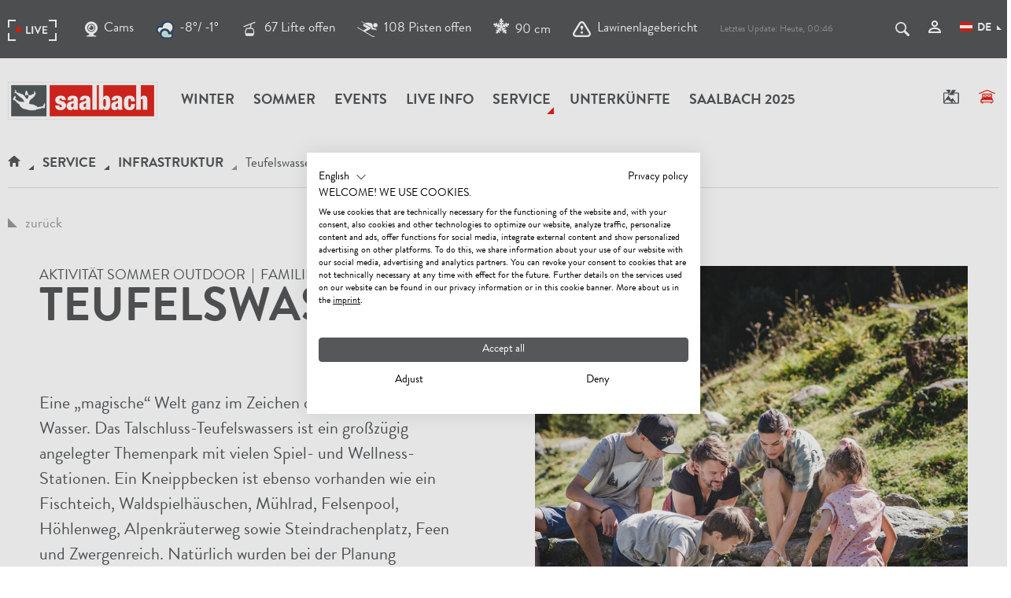

--- FILE ---
content_type: text/html; charset=UTF-8
request_url: https://www.saalbach.com/de/service/infrastruktur/teufelswasser_a_1646
body_size: 46644
content:


<!doctype html>
<html lang="de">
<head>

<meta name="p:domain_verify" content="f16cd22283b7f2a3afc04f8e9b0b918c"/>



<meta name="facebook-domain-verification" content="nr7r1ltbzg40loktqemv837xaihvpk" />



    <!-- Robots included --><title>Teufelswasser | Infrastruktur in Saalbach Hinterglemm</title><meta name="description" content="Eine „magische“ Welt ganz im Zeichen des Elements Wasser.&amp;nbsp;Das Talschluss-Teufelswassers ist ein großzügig angelegter Themenpark mit vielen Spiel- und" />

<link rel="alternate" hreflang="x-default" href="https://www.saalbach.com/en/service/infrastructure/devil-s-water_a_1646" />
<link rel="alternate" hreflang="de" href="https://www.saalbach.com/de/service/infrastruktur/teufelswasser_a_1646" />
<link rel="alternate" hreflang="en" href="https://www.saalbach.com/en/service/infrastructure/devil-s-water_a_1646" />


<!-- OPEN GRAPH -->
<meta property="og:title" content="Teufelswasser | Infrastruktur in Saalbach Hinterglemm" />
<meta property="og:description" content="Eine „magische“ Welt ganz im Zeichen des Elements Wasser.&amp;nbsp;Das Talschluss-Teufelswassers ist ein großzügig angelegter Themenpark mit vielen Spiel- und" />
<meta property="og:image" content="https://www.saalbach.com/image-thumb__366892__logo_og/saalbach-logo.png" />
<meta property="og:type" content="website" />
<!-- /OPEN GRAPH -->

    <meta charset="UTF-8">

    <meta name="format-detection" content="telephone=no"/>

    <link rel="apple-touch-icon" sizes="152x152" href="/apple-touch-icon-152x152.png">
    <link rel="apple-touch-icon" sizes="180x180" href="/apple-touch-icon-180x180.png">
    <link rel="icon" type="image/png" href="/favicon-32x32.png" sizes="32x32">
    <link rel="icon" type="image/png" href="/android-chrome-192x192.png" sizes="192x192">
    <link rel="icon" type="image/png" href="/favicon-96x96.png" sizes="96x96">
    <link rel="manifest" href="/manifest.json">
    <link rel="mask-icon" href="/safari-pinned-tab.svg" color="#555759">
    <meta name="theme-color" content="#555759">

    <script>
        if (!navigator.userAgent.match(/iPad/i) && (!window['screen'] || window.screen.width < 768)) {
            document.write('<meta name="viewport" content="width=device-width, user-scalable=no, initial-scale=1.0">');
        } else {
            document.write('<meta name="viewport" content="user-scalable=no">');
        }
        var dataLayer = [];
    </script>

    
    
    <link rel="canonical" href="https://www.saalbach.com/de/service/infrastruktur/teufelswasser_a_1646">
    

    <link rel="preload" href="/static/fonts/30E380_1_0.woff2" as="font" type="font/woff2" crossorigin="anonymous">
    <link rel="preload" href="/static/fonts/30E380_0_0.woff2" as="font" type="font/woff2" crossorigin="anonymous">

    
        <style type="text/css">
            /*!
 * Bootstrap v3.3.5 (http://getbootstrap.com)
 * Copyright 2011-2016 Twitter, Inc.
 * Licensed under MIT (https://github.com/twbs/bootstrap/blob/master/LICENSE)
 */

/*!
 * Generated using the Bootstrap Customizer (http://getbootstrap.com/customize/?id=76d4ca32a35c581363951377f9bfa911)
 * Config saved to config.json and https://gist.github.com/76d4ca32a35c581363951377f9bfa911
 */

/*!
 * Bootstrap v3.3.6 (http://getbootstrap.com)
 * Copyright 2011-2015 Twitter, Inc.
 * Licensed under MIT (https://github.com/twbs/bootstrap/blob/master/LICENSE)
 */

/*! normalize.css v3.0.3 | MIT License | github.com/necolas/normalize.css */html{font-family:sans-serif;-ms-text-size-adjust:100%;-webkit-text-size-adjust:100%}body{margin:0}article,aside,details,figcaption,figure,footer,header,hgroup,main,menu,nav,section,summary{display:block}audio,canvas,progress,video{display:inline-block;vertical-align:baseline}audio:not([controls]){display:none;height:0}[hidden],template{display:none}a{background-color:transparent}a:active,a:hover{outline:0}abbr[title]{border-bottom:1px dotted}b,strong{font-weight:700}dfn{font-style:italic}h1{font-size:2em;margin:.67em 0}mark{background:#ff0;color:#000}small{font-size:80%}sub,sup{font-size:75%;line-height:0;position:relative;vertical-align:baseline}sup{top:-.5em}sub{bottom:-.25em}img{border:0}svg:not(:root){overflow:hidden}figure{margin:1em 40px}hr{box-sizing:content-box;height:0}pre{overflow:auto}code,kbd,pre,samp{font-family:monospace,monospace;font-size:1em}button,input,optgroup,select,textarea{color:inherit;font:inherit;margin:0}button{overflow:visible}button,select{text-transform:none}button,html input[type=button],input[type=reset],input[type=submit]{-webkit-appearance:button;cursor:pointer}button[disabled],html input[disabled]{cursor:default}button::-moz-focus-inner,input::-moz-focus-inner{border:0;padding:0}input{line-height:normal}input[type=checkbox],input[type=radio]{box-sizing:border-box;padding:0}input[type=number]::-webkit-inner-spin-button,input[type=number]::-webkit-outer-spin-button{height:auto}input[type=search]{-webkit-appearance:textfield;box-sizing:content-box}input[type=search]::-webkit-search-cancel-button,input[type=search]::-webkit-search-decoration{-webkit-appearance:none}fieldset{border:1px solid silver;margin:0 2px;padding:.35em .625em .75em}legend{border:0;padding:0}textarea{overflow:auto}optgroup{font-weight:700}table{border-collapse:collapse;border-spacing:0}td,th{padding:0}*,:after,:before{box-sizing:border-box}html{font-size:10px;-webkit-tap-highlight-color:rgba(0,0,0,0)}body{font-family:Helvetica Neue,Helvetica,Arial,sans-serif;font-size:14px;line-height:1.42857143;color:#333;background-color:#fff}button,input,select,textarea{font-family:inherit;font-size:inherit;line-height:inherit}a{text-decoration:none}a:focus,a:hover{color:#23527c;text-decoration:underline}a:focus{outline:thin dotted;outline:5px auto -webkit-focus-ring-color;outline-offset:-2px}figure{margin:0}img{vertical-align:middle}.img-responsive{display:block;max-width:100%;height:auto}.img-rounded{border-radius:6px}.img-thumbnail{padding:4px;line-height:1.42857143;background-color:#fff;border:1px solid #ddd;border-radius:4px;transition:all .2s ease-in-out;display:inline-block;max-width:100%;height:auto}.img-circle{border-radius:50%}hr{margin-top:20px;margin-bottom:20px;border:0;border-top:1px solid #eee}.sr-only{position:absolute;width:1px;height:1px;margin:-1px;padding:0;overflow:hidden;clip:rect(0,0,0,0);border:0}.sr-only-focusable:active,.sr-only-focusable:focus{position:static;width:auto;height:auto;margin:0;overflow:visible;clip:auto}[role=button]{cursor:pointer}.h1,.h2,.h3,.h4,.h5,.h6,h1,h2,h3,h4,h5,h6{font-family:inherit;font-weight:500;line-height:1.1;color:inherit}.h1 .small,.h1 small,.h2 .small,.h2 small,.h3 .small,.h3 small,.h4 .small,.h4 small,.h5 .small,.h5 small,.h6 .small,.h6 small,h1 .small,h1 small,h2 .small,h2 small,h3 .small,h3 small,h4 .small,h4 small,h5 .small,h5 small,h6 .small,h6 small{font-weight:400;line-height:1;color:#777}.h1,.h2,.h3,h1,h2,h3{margin-top:20px;margin-bottom:10px}.h1 .small,.h1 small,.h2 .small,.h2 small,.h3 .small,.h3 small,h1 .small,h1 small,h2 .small,h2 small,h3 .small,h3 small{font-size:65%}.h4,.h5,.h6,h4,h5,h6{margin-top:10px;margin-bottom:10px}.h4 .small,.h4 small,.h5 .small,.h5 small,.h6 .small,.h6 small,h4 .small,h4 small,h5 .small,h5 small,h6 .small,h6 small{font-size:75%}.h1,h1{font-size:36px}.h2,h2{font-size:30px}.h3,h3{font-size:24px}.h5,h5{font-size:14px}.h6,h6{font-size:12px}p{margin:0 0 10px}.lead{margin-bottom:20px;font-size:16px;font-weight:300;line-height:1.4}.small,small{font-size:85%}.mark,mark{background-color:#fcf8e3;padding:.2em}.text-left{text-align:left}.text-right{text-align:right}.text-center{text-align:center}.text-justify{text-align:justify}.text-nowrap{white-space:nowrap}.text-lowercase{text-transform:lowercase}.text-uppercase{text-transform:uppercase}.text-capitalize{text-transform:capitalize}.text-muted{color:#777}.text-primary{color:#337ab7}a.text-primary:focus,a.text-primary:hover{color:#286090}.text-success{color:#3c763d}a.text-success:focus,a.text-success:hover{color:#2b542c}.text-info{color:#31708f}a.text-info:focus,a.text-info:hover{color:#245269}.text-warning{color:#8a6d3b}a.text-warning:focus,a.text-warning:hover{color:#66512c}.text-danger{color:#a94442}a.text-danger:focus,a.text-danger:hover{color:#843534}.bg-primary{color:#fff;background-color:#337ab7}a.bg-primary:focus,a.bg-primary:hover{background-color:#286090}.bg-success{background-color:#dff0d8}a.bg-success:focus,a.bg-success:hover{background-color:#c1e2b3}.bg-info{background-color:#d9edf7}a.bg-info:focus,a.bg-info:hover{background-color:#afd9ee}.bg-warning{background-color:#fcf8e3}a.bg-warning:focus,a.bg-warning:hover{background-color:#f7ecb5}.bg-danger{background-color:#f2dede}a.bg-danger:focus,a.bg-danger:hover{background-color:#e4b9b9}.page-header{padding-bottom:9px;margin:40px 0 20px;border-bottom:1px solid #eee}ol,ul{margin-top:0;margin-bottom:10px}ol ol,ol ul,ul ol,ul ul{margin-bottom:0}.list-inline,.list-unstyled{padding-left:0;list-style:none}.list-inline{margin-left:-5px}.list-inline>li{display:inline-block;padding-left:5px;padding-right:5px}dl{margin-top:0;margin-bottom:20px}dd,dt{line-height:1.42857143}dt{font-weight:700}dd{margin-left:0}abbr[data-original-title],abbr[title]{cursor:help;border-bottom:1px dotted #777}.initialism{font-size:90%;text-transform:uppercase}blockquote{padding:10px 20px;margin:0 0 20px;font-size:17.5px;border-left:5px solid #eee}blockquote ol:last-child,blockquote p:last-child,blockquote ul:last-child{margin-bottom:0}blockquote .small,blockquote footer,blockquote small{display:block;font-size:80%;line-height:1.42857143;color:#777}blockquote .small:before,blockquote footer:before,blockquote small:before{content:"\2014 \00A0"}.blockquote-reverse,blockquote.pull-right{padding-right:15px;padding-left:0;border-right:5px solid #eee;border-left:0;text-align:right}.blockquote-reverse .small:before,.blockquote-reverse footer:before,.blockquote-reverse small:before,blockquote.pull-right .small:before,blockquote.pull-right footer:before,blockquote.pull-right small:before{content:""}.blockquote-reverse .small:after,.blockquote-reverse footer:after,.blockquote-reverse small:after,blockquote.pull-right .small:after,blockquote.pull-right footer:after,blockquote.pull-right small:after{content:"\00A0 \2014"}address{margin-bottom:20px;font-style:normal;line-height:1.42857143}.container,.container-fluid{margin-right:auto;margin-left:auto}.container-fluid{padding-left:15px;padding-right:15px}.col-lg-1,.col-lg-2,.col-lg-3,.col-lg-4,.col-lg-5,.col-lg-6,.col-lg-7,.col-lg-8,.col-lg-9,.col-lg-10,.col-lg-11,.col-lg-12,.col-md-1,.col-md-2,.col-md-3,.col-md-4,.col-md-5,.col-md-6,.col-md-7,.col-md-8,.col-md-9,.col-md-10,.col-md-11,.col-md-12,.col-sm-1,.col-sm-2,.col-sm-3,.col-sm-4,.col-sm-5,.col-sm-6,.col-sm-7,.col-sm-8,.col-sm-9,.col-sm-10,.col-sm-11,.col-sm-12,.col-xs-1,.col-xs-2,.col-xs-3,.col-xs-4,.col-xs-5,.col-xs-6,.col-xs-7,.col-xs-8,.col-xs-9,.col-xs-10,.col-xs-11,.col-xs-12{position:relative;min-height:1px}.col-xs-1,.col-xs-2,.col-xs-3,.col-xs-4,.col-xs-5,.col-xs-6,.col-xs-7,.col-xs-8,.col-xs-9,.col-xs-10,.col-xs-11,.col-xs-12{float:left}.col-xs-12{width:100%}.col-xs-11{width:91.66666667%}.col-xs-10{width:83.33333333%}.col-xs-9{width:75%}.col-xs-8{width:66.66666667%}.col-xs-7{width:58.33333333%}.col-xs-6{width:50%}.col-xs-5{width:41.66666667%}.col-xs-4{width:33.33333333%}.col-xs-3{width:25%}.col-xs-2{width:16.66666667%}.col-xs-1{width:8.33333333%}.col-xs-pull-12{right:100%}.col-xs-pull-11{right:91.66666667%}.col-xs-pull-10{right:83.33333333%}.col-xs-pull-9{right:75%}.col-xs-pull-8{right:66.66666667%}.col-xs-pull-7{right:58.33333333%}.col-xs-pull-6{right:50%}.col-xs-pull-5{right:41.66666667%}.col-xs-pull-4{right:33.33333333%}.col-xs-pull-3{right:25%}.col-xs-pull-2{right:16.66666667%}.col-xs-pull-1{right:8.33333333%}.col-xs-pull-0{right:auto}.col-xs-push-12{left:100%}.col-xs-push-11{left:91.66666667%}.col-xs-push-10{left:83.33333333%}.col-xs-push-9{left:75%}.col-xs-push-8{left:66.66666667%}.col-xs-push-7{left:58.33333333%}.col-xs-push-6{left:50%}.col-xs-push-5{left:41.66666667%}.col-xs-push-4{left:33.33333333%}.col-xs-push-3{left:25%}.col-xs-push-2{left:16.66666667%}.col-xs-push-1{left:8.33333333%}.col-xs-push-0{left:auto}.col-xs-offset-12{margin-left:100%}.col-xs-offset-11{margin-left:91.66666667%}.col-xs-offset-10{margin-left:83.33333333%}.col-xs-offset-9{margin-left:75%}.col-xs-offset-8{margin-left:66.66666667%}.col-xs-offset-7{margin-left:58.33333333%}.col-xs-offset-6{margin-left:50%}.col-xs-offset-5{margin-left:41.66666667%}.col-xs-offset-4{margin-left:33.33333333%}.col-xs-offset-3{margin-left:25%}.col-xs-offset-2{margin-left:16.66666667%}.col-xs-offset-1{margin-left:8.33333333%}.col-xs-offset-0{margin-left:0}.breadcrumb{padding:8px 15px;margin-bottom:20px;list-style:none;background-color:#f5f5f5;border-radius:4px}.breadcrumb>li{display:inline-block}.breadcrumb>li+li:before{content:"/\00a0";padding:0 5px;color:#ccc}.breadcrumb>.active{color:#777}.clearfix:after,.clearfix:before,.container-fluid:after,.container-fluid:before,.container:after,.container:before,.dl-horizontal dd:after,.dl-horizontal dd:before,.row:after,.row:before{content:" ";display:table}.clearfix:after,.container-fluid:after,.container:after,.dl-horizontal dd:after,.row:after{clear:both}.center-block{display:block;margin-left:auto;margin-right:auto}.pull-right{float:right!important}.pull-left{float:left!important}.hide{display:none!important}.show{display:block!important}.invisible{visibility:hidden}.text-hide{font:0/0 a;color:transparent;text-shadow:none;background-color:transparent;border:0}.hidden{display:none!important}.affix{position:fixed}@-ms-viewport{width:device-width}.visible-lg,.visible-lg-block,.visible-lg-inline,.visible-lg-inline-block,.visible-md,.visible-md-block,.visible-md-inline,.visible-md-inline-block,.visible-print,.visible-print-block,.visible-print-inline,.visible-print-inline-block,.visible-sm,.visible-sm-block,.visible-sm-inline,.visible-sm-inline-block,.visible-xs,.visible-xs-block,.visible-xs-inline,.visible-xs-inline-block{display:none!important}@font-face{font-family:BrandonGrotesqueWebBold;src:url(/static/fonts/30E380_0_0.woff2) format("woff2"),url(/static/fonts/30E380_0_0.woff) format("woff");font-weight:400;font-display:swap}@font-face{font-family:BrandonGrotesqueWebRegular;src:url(/static/fonts/30E380_1_0.woff2) format("woff2"),url(/static/fonts/30E380_1_0.woff) format("woff");font-weight:700;font-display:swap}@font-face{font-family:RobotoSlabBold;src:url(/static/fonts/RobotoSlab-Bold.woff2) format("woff2"),url(/static/fonts/RobotoSlab-Bold.woff) format("woff");font-weight:700;font-display:swap}a{color:inherit;cursor:pointer}a:focus,a:hover{color:inherit;text-decoration:none}address{margin-bottom:0}textarea{resize:vertical}label{font-weight:inherit}::-moz-selection{background:#e2231a;color:#fff}::selection{background:#e2231a;color:#fff}html{-ms-overflow-style:scrollbar;-webkit-overflow-scrolling: touch}body{position:relative;color:#48494c}.main-content{background:#fff;position:relative;z-index:1}.container{padding-left:15px;padding-right:15px;width:100%}.row{margin-left:-15px;margin-right:-15px}.col-lg-1,.col-lg-2,.col-lg-3,.col-lg-4,.col-lg-5,.col-lg-6,.col-lg-7,.col-lg-8,.col-lg-9,.col-lg-10,.col-lg-11,.col-lg-12,.col-md-1,.col-md-2,.col-md-3,.col-md-4,.col-md-5,.col-md-6,.col-md-7,.col-md-8,.col-md-9,.col-md-10,.col-md-11,.col-md-12,.col-sm-1,.col-sm-2,.col-sm-3,.col-sm-4,.col-sm-5,.col-sm-6,.col-sm-7,.col-sm-8,.col-sm-9,.col-sm-10,.col-sm-11,.col-sm-12,.col-xs-1,.col-xs-2,.col-xs-3,.col-xs-4,.col-xs-5,.col-xs-6,.col-xs-7,.col-xs-8,.col-xs-9,.col-xs-10,.col-xs-11,.col-xs-12{padding-left:15px;padding-right:15px}.content-block{margin-bottom:45px}body{overflow-x:hidden}.main-content,.main-content.affix-iframe{padding-top:60px}.main-content-no-navigation{padding-top:0}.btn{border-radius:0;border:0;position:relative;padding:10px 28px;font-size:14px;font-family:Arial;font-weight:600;text-shadow:none;text-transform:uppercase}.btn-special{text-align:left;margin-bottom:2px;padding:20px 30px;font-size:18px}.btn-special>.icon{position:relative;top:2px}.btn-lg{padding:12px 40px;font-size:17px}.btn-full{width:100%}.btn-icon{min-width:40px;min-height:40px;text-align:center;font-size:16px;padding:5px;line-height:1}.btn-circle{border-radius:100%}.btn:active,.btn:active:focus,.btn:focus,.btn:hover{box-shadow:none}.btn-default{background:transparent;border:1px solid #fff;color:#fff}.btn-default:active,.btn-default:active:hover,.btn-default:focus,.btn-default:hover{background:hsla(0,0%,100%,.2);color:#fff;border:1px solid #fff}.btn-primary{color:#fff;background-color:#e2231a}.btn-primary:active,.btn-primary:active:focus,.btn-primary:active:hover,.btn-primary:focus,.btn-primary:hover{background:#d6231a}.btn-secondary{background:#555759;color:#fff}.btn-secondary:focus,.btn-secondary:hover{background:#999a9b;color:#fff}.btn-white{background:#fff;border:1px solid #fff}.btn-white.text-primary:focus,.btn-white.text-primary:hover{color:#fff}.btn-white:focus,.btn-white:hover{background:transparent}.btn-grey{background:#ddddde}.btn-grey:focus,.btn-grey:hover{background:#999a9b;outline:none}.btn-hover:after{content:var(--icon-next);font-family:iconfont;position:absolute;right:0;bottom:0;font-size:8px;opacity:0;transition:transform .25s ease-in-out,opacity .25s ease-in-out}.btn-hover:focus:after,.btn-hover:hover:after{transform:translate(-10px,-12px);opacity:1}.btn-lg.btn-hover:focus:after,.btn-lg.btn-hover:hover:after{transform:translate(-20px,-16px)}.btn-primary-outline{background:transparent;border:1px solid #e2231a;color:#e2231a}.btn.btn-no-style{background:transparent;border:none}.btn--sticky-cta{position:fixed;bottom:0;left:0;right:0;z-index:10000}.btn--back-to-top{width:40px;height:40px;display:none;-ms-flex-align:center;align-items:center;-ms-flex-pack:center;justify-content:center;position:fixed;bottom:10px;right:10px;z-index:10000;background:#e2231a;color:#fff;border-radius:50%;box-shadow:0 0 10px rgba(0,0,0,.3);border:0;opacity:0;transition:opacity .3s ease}.btn--back-to-top.is-visible{display:-ms-flexbox;display:flex;opacity:1}.btn--back-to-top .icon{font-size:20px}.navbar.navbar{border-radius:0;border:0;margin:0;z-index:500;background:#fff;position:absolute;left:0;right:0;top:0;min-height:60px}.navbar-main .navbar-nav{text-transform:uppercase;position:relative}.navbar-nav>li{position:static}.navbar-nav>li>a{font-size:18px;text-transform:uppercase;font-family:BrandonGrotesqueWebBold,Arial;font-weight:400;position:relative}.navbar-right{margin-top:18px;position:relative}.navbar-right__item{margin-left:5px;cursor:pointer}.navbar-right__item:not(:last-child):focus,.navbar-right__item:not(:last-child):hover{border-bottom:1px solid}.navbar-right__item>.navbar-right__item__text{display:none}.navbar-right__item:first-child{margin-left:0}.visible-affix{display:none}.navbar-main .navbar-nav>li:hover>a,.navbar-main .navbar-nav>li>a:focus,.navbar-main .navbar-nav>li>a:hover{color:#999a9b;background:none}.navbar-main .navbar-nav>li>a:after{content:"";width:0;height:0;border-style:solid;border-width:0 0 9px 9px;border-color:transparent transparent #999a9b;position:absolute;right:2px;bottom:40px;transform:scale(0);transform-origin:left top;transition:transform .25s ease-in-out}.navbar-main .navbar-nav>li.active>a:after{border-color:transparent transparent #e2231a}.navbar-main .navbar-nav>li.active>a:after,.navbar-main .navbar-nav>li:hover>a:after{transform:scale(1)}.navbar-main .navbar-nav>li.is-open>a.has-subnav:before,.navbar-main .navbar-nav>li:hover>a.has-subnav:before{content:"";position:absolute;bottom:0;left:50%;margin-left:-14px;border-style:solid;border-width:0 14.5px 14px;border-color:transparent transparent #555759}.navbar-main .navbar-brand{max-width:155px;height:auto;margin-right:5px;padding:0 15px;margin-top:15px;margin-left:0}.navbar-right__item__icon{font-size:18px;margin-right:5px}.affix-animation{transition:all .2s ease}.navbar__top{font-size:17px;padding:20px 0 15px;margin-bottom:20px;height:74px}.navbar__top .icon-weather{width:24px;height:24px;display:inline-block;position:absolute;left:0;top:-2px}.navbar__top__live__weather{position:relative;padding-left:30px}.navbar__top .list-inline{margin-bottom:0}.navbar__top__right{margin-top:4px}.navbar__top__right li{padding-left:10px;padding-right:10px;vertical-align:middle}.navbar__top__live{margin-left:-12px;transition:opacity .2s ease-in-out}.navbar__top__live li{padding:0 12px;vertical-align:middle}.navbar__top__live-item{display:-ms-flexbox;display:flex;-ms-flex-align:center;align-items:center}.navbar__top__live-icon{margin-right:8px}.navbar__top__live li>a>.icon{font-size:20px;position:relative;top:1px;margin-right:8px}.navbar__top__live .live-mark{margin-top:4px;display:-ms-flexbox;display:flex;-ms-flex-align:center;align-items:center}.dropdown-lang{margin-bottom:3px}.dropdown-lang__flag{margin-right:30px;margin-top:-4px}.dropdown-menu .dropdown-lang__flag{margin-right:6px}.dropdown-lang .dropdown-toggle>.icon{transform:none;font-size:6px;top:13px;right:-13px}.dropdown-lang.open .dropdown-toggle>.icon{transform:none}.dropdown-lang .dropdown-menu{top:48px;border-radius:0;border:0;box-shadow:none;left:auto;right:-15px;padding:15px 5px;min-width:140px}.dropdown-lang .dropdown-menu>li>a{color:#555759;padding:8px 10px}.dropdown-lang .dropdown-menu>li>a:hover{background:none;color:#e2231a}.dropdown-lang .dropdown-menu>li>a>.icon-checkmark{font-size:10px;margin-top:5px}body:not(.infopoint) .navbar__top a:focus,body:not(.infopoint) .navbar__top a:hover{color:#999a9b}.navbar__top.has-search-open .navbar__top__live{opacity:0}.expand-search{position:relative;text-transform:none;z-index:1;display:block}.expand-search__form{position:absolute;right:100%;top:0;bottom:0;width:540px;margin-top:-19px}.expand-search .form-group{margin-bottom:0;visibility:hidden;opacity:0;transition:opacity .2s ease-in-out;margin-right:35px}.is-expanded .form-group{visibility:visible;opacity:1}.expand-search .form-control{background:none;border-color:#fff;color:#fff;font-size:21px}.expand-search .form-control:focus{border-color:#fff}.expand-search__form>.btn{background:none;border:0;position:absolute;right:0;top:9px;padding:0;font-size:18px;line-height:1}.expand-search__form>.btn:focus,.expand-search__form>.btn:hover{color:#999a9b}.expand-search__form__close{position:absolute;right:4px;top:10px;font-size:16px;cursor:pointer}.search-popover a:hover{text-decoration:underline}.popover.bottom{margin-top:13px}.popover.bottom>.arrow:after{border-bottom-color:#ddddde}.nav-tabs.nav-tabs{border:0;margin-bottom:35px}.nav-tabs>li>a{font-family:BrandonGrotesqueWebBold,Arial;font-weight:400;position:relative;border:0;font-size:18px;padding:10px}.nav-tabs>li>a:focus,.nav-tabs>li>a:hover{background:none}.nav-tabs>li.active>a,.nav-tabs>li.active>a:focus,.nav-tabs>li.active>a:hover{background:inherit;color:#e2231a;cursor:default;border:0}.nav-tabs>li>a:after{content:"";display:block;position:absolute;left:0;right:0;bottom:0;height:1px;background:#555759;z-index:-1;transform-origin:bottom center;transform:scaleX(0);transition:transform .15s ease-out}.nav-tabs>li.active>a:after,.nav-tabs>li>a:active:after,.nav-tabs>li>a:focus:after,.nav-tabs>li>a:hover:after{transform:scaleX(1)}.nav-tabs>li.active>a.triangle-lg:before{right:-5px;border-color:transparent transparent #555759}.nav-tabs-center>li{display:inline-block;float:none;position:relative;margin:0 8px}.nav-tabs .dropdown-menu{margin-top:-1px;border-top-right-radius:0;border-top-left-radius:0;min-width:100%;width:auto}.nav-tabs .dropdown-toggle{padding-right:30px}.dropdown-toggle>.icon{position:absolute;right:4px;top:50%;margin-top:-5px;transform:translateY(-50%) rotate(45deg);transition:transform .25s ease-in-out}.open>.dropdown-toggle .icon{transform:rotate(225deg)}.dropdown-menu li a{display:block;padding:10px;clear:both;font-weight:400;line-height:1.42857143;color:#333;white-space:nowrap}.dropdown-menu__profile{min-height:132px}.nav-tabs.nav-justified>li{display:table-cell;width:1%;vertical-align:bottom}.nav-tabs.nav-justified>li>a{border-bottom:4px solid #ddddde;border-radius:0}.nav-tabs.nav-justified>li>a:hover{color:#e2231a}.nav-tabs.nav-justified>li>a:before{content:var(--icon-selector);font-family:iconfont;font-size:10px;position:absolute;left:50%;bottom:-4px;transform:translateX(-50%) scale(0);transition:transform .25s ease-in-out;transform-origin:bottom center}.nav-tabs.nav-justified>li.active>a:before{transform:translateX(-50%) scale(1)}.nav-tabs.nav-justified>li>a:after{bottom:-4px;height:4px;z-index:1;background:#e2231a}.nav-tabs.nav-justified>li>a:hover:after{transform:scaleX(0)}.nav-tabs.nav-justified>li.active>a:hover:after{transform:scaleX(1)}.nav-tabs.nav-justified>.active>a,.nav-tabs.nav-justified>.active>a:focus,.nav-tabs.nav-justified>.active>a:hover{border:0;border-bottom:4px solid #ddddde}.breadcrumb{background:none;font-size:17px;margin:5px 0 20px;border-radius:0;padding:8px 0;border-bottom:1px solid #ddddde}.breadcrumb.border-top{border-top:1px solid #ddddde}.breadcrumb>li .icon-home{font-size:14px}.breadcrumb>li{position:relative;font-family:BrandonGrotesqueWebBold,Arial;font-weight:400;padding:0 14px;text-transform:uppercase}.breadcrumb>li:first-child{padding-left:0}.breadcrumb>.active{font-family:BrandonGrotesqueWebRegular,Arial;text-transform:none;color:inherit}.breadcrumb>li+li:before{content:"";position:absolute;border-style:solid;border-width:0 0 6px 7px;border-color:transparent transparent #555759;padding:0;left:-4px;bottom:9px}.breadcrumb>.active:before{border-color:transparent transparent #999a9b}.top-sujet{max-width:1620px;width:100%;margin:0 auto}.top-sujet__text{position:absolute;left:15px;bottom:15px}.top-sujet__text h1{font-size:22px;line-height:1;margin-bottom:0;text-transform:uppercase}.top-sujet.top-sujet--snapshot h1{font-size:50px;line-height:1}.top-sujet__logo{position:absolute;top:0;left:0}.top-sujet__logo-img{height:200px;transform:scale(1);transition:transform .3s ease}.top-sujet__logo:hover .top-sujet__logo-img{transform:scale(1.05)}.content-head{max-width:1600px;width:100%;margin:0 auto}.content-head__text{position:absolute;left:0;right:0;bottom:0;background:url([data-uri]);background:linear-gradient(180deg,transparent 0,transparent 25%,rgba(0,0,0,.7));filter:progid:DXImageTransform.Microsoft.gradient(startColorstr="#00000000",endColorstr="#b3000000",GradientType=0);padding:30px 15px 10px}.content-head__text h1{margin-bottom:0;font-size:26px}.content-head__box{padding:20px;position:absolute;right:0;top:0;width:300px}.content-head__box h2{font-size:26px;margin-bottom:20px}.content-head__box .form-group{margin-bottom:15px}.content-head__box__list{display:none}.content-head__box__submit{white-space:normal}.content-head__btn{position:absolute;right:15px;top:15px;width:45px;height:45px;padding:13px 10px;font-size:18px;border-radius:100%}.ondesktop{width:100%}.form-group{position:relative;margin-bottom:38px}.form-control{font-size:20px;box-shadow:none;border:0;border-radius:0;border-bottom:1px solid #555759;padding:10px 1px 0;height:42px;background:transparent}textarea.form-control{border:1px solid #555759}.form-control[disabled],.form-control[readonly],fieldset[disabled] .form-control{background:none}.form-control:focus{box-shadow:none;outline:none;border-color:#555759}.form-control-label{position:absolute;pointer-events:none;left:0;bottom:0;font-size:20px;transform:translateY(-2px) translateZ(0);transition:transform .2s ease-in-out;transform-origin:left center}.form-control-line{position:absolute;display:block;left:0;right:0;height:4px;bottom:-1px;background:#555759;transition:.2s ease-in-out;transform:scaleX(0)}.form-control.is-not-empty~.form-control-label,.form-control:focus~.form-control-label{transform:translateY(-30px) scale(.65) translateZ(0)}.booking-options .form-control.is-not-empty~.form-control-label,.booking-options .form-control:focus~.form-control-label,.content-head__box .form-control.is-not-empty~.form-control-label,.content-head__box .form-control:focus~.form-control-label{transform:translateY(-20px) scale(.65) translateZ(0)}.form-control:focus~.form-control-line{transform:scaleX(1)}.has-error .form-control:focus~.form-control-line{background:#e2231a}.has-success .form-control:focus~.form-control-line{background:#55a756}.form-control--white,.form-control--white:focus{border-color:#fff;color:#fff}.form-control--white option{color:#555759}.select{position:relative}.select select{-moz-appearance:none;-webkit-appearance:none;padding:6px 30px 3px 2px;font-size:18px}.booking-options .select select{padding-right:12px}.select select::-ms-expand{display:none}.select__icon{position:absolute;right:2px;top:50%;margin-top:-2px;transform:translateY(-50%) rotate(45deg);font-size:8px;pointer-events:none}.select--time .select__icon{font-size:22px;transform:translateY(-50%)}.multiselect:focus,.select select:focus{outline:5px auto -webkit-focus-ring-color}select.is-not-active{color:#999a9b;border-color:#999a9b}.select select.is-not-active+.icon{color:#999a9b}.select .btn-group{width:100%}.select .caret{display:none}.btn-group.open .dropdown-toggle{box-shadow:none}.multiselect-container{padding-top:10px;width:100%;border-radius:0}.multiselect-container>li>a{padding:2px 30px;margin:0;text-transform:uppercase}.multiselect-container>.active>a,.multiselect-container>.active>a:focus,.multiselect-container>.active>a:hover{background-color:#e2231a}.error-list{color:#e2231a;font-size:20px}.is-not-active-datepicker{color:#ccc}.has-error .form-control,.has-error .form-control:focus,.has-success .form-control,.has-success .form-control:focus{box-shadow:none}.parsley-errors-list{position:absolute;list-style:none;padding:0;margin:0;color:#e2231a;font-size:14px;width:100%;text-align:right}.has-error .form-control{border-color:#e2231a;color:#e2231a}.has-error .select__icon,.has-error label{color:#e2231a}.has-success .select__icon,.has-success label{color:#55a756}.has-success .form-control{border-color:#55a756;color:#55a756}.booking-options .parsley-errors-list{color:#fff}.booking-options .has-error .form-control{border-color:#fff;color:#fff}.booking-options .has-error .select__icon,.booking-options .has-error label,.booking-options .has-success .select__icon,.booking-options .has-success label{color:#fff}.booking-options .has-success .form-control{border-color:#fff;color:#fff}.form-oneField .form-control{padding-right:30px;margin-bottom:40px}.form-oneField .form-group{margin-bottom:18px}.form-control--icon,.form-oneField .btn{background:none;position:absolute;right:0;top:9px;padding:0;font-size:18px}.form .btn .icon-vertical-align{vertical-align:-5px}.form-group.form-group--doorpage-qf{margin-bottom:20px}.form-group--doorpage-qf .form-control{padding:5px 20px;border:2px solid #eaeaea;height:54px}.form-group--doorpage-qf.has-error .form-control{border-color:#e2231a}.form-group--doorpage-qf .select__icon{transform:translateY(-50%);font-size:30px;margin-top:0;right:15px}.form-group--doorpage-qf .form-control-label{left:15px;margin-bottom:6px;background:#fff;padding:5px}.file-input-custom{display:-ms-flexbox;display:flex;-ms-flex-align:end;align-items:flex-end}.js-add-child__button .icon{margin-right:1rem;font-size:1rem;width:1rem;height:1rem}.center-col{float:none;margin:auto}.datepicker{position:relative}.datepicker__icon{position:absolute;right:0;top:7px;font-size:20px;pointer-events:none}.ui-datepicker{background-color:#fff;border:1px solid #555759}.ui-datepicker .ui-datepicker-header{background-color:#555759;padding:.4em .4em .2em;margin:-.2em -.2em 0;color:#fff}.ui-datepicker .ui-datepicker-title,.ui-datepicker td a,.ui-datepicker td span,.ui-datepicker th{font-family:BrandonGrotesqueWebBold,Arial;font-weight:400;font-size:16px}.ui-datepicker .ui-datepicker-title{font-size:18px;text-transform:uppercase}.ui-datepicker th{color:#e2231a;text-transform:uppercase}.ui-datepicker .ui-datepicker-next,.ui-datepicker .ui-datepicker-next-hover,.ui-datepicker .ui-datepicker-prev,.ui-datepicker .ui-datepicker-prev-hover{top:20px;font-size:12px}.ui-datepicker .ui-datepicker-next,.ui-datepicker .ui-datepicker-next-hover{right:10px}.ui-datepicker .ui-datepicker-prev,.ui-datepicker .ui-datepicker-prev-hover{left:10px}.ui-datepicker .ui-datepicker-next-hover,.ui-datepicker .ui-datepicker-prev-hover{color:#e2231a}.ui-datepicker td a,.ui-datepicker td span{text-align:center}.ui-state-disabled{color:#8c8c8c;opacity:.5}.ui-datepicker-header .ui-state-disabled{opacity:.6;color:#fff}.ui-datepicker table .ui-state-active,.ui-datepicker table .ui-state-highlight,.ui-datepicker table .ui-state-hover,.ui-datepicker td a:hover{color:#fff;background:#e2231a}.ui-datepicker select.ui-datepicker-month,.ui-datepicker select.ui-datepicker-year{color:#555759;width:auto;padding:0 8px;margin-left:8px}.weather-box{border:1px solid #ddddde}.weather-box__info{padding:10px}.weather-box__bottom,.weather-box__info{border-top:1px solid #ddddde}.weather-box--sm .weather-box__bottom{padding:25px 20px}.weather-box__content{padding:10px}.weather-box--sm .weather-box__content{padding-bottom:15px}.weather-box__temp-circle{border-radius:100%;width:100px;height:100px;padding:10px}.weather__temp__lg{font-size:40px;border-top:1px solid #fff;margin-top:5px;line-height:1.1194}.weather-box__temp__divider{position:relative;padding-left:8px;margin-left:8px}.weather-box__temp__divider:before{content:"";position:absolute;left:0;top:6px;bottom:4px;width:1px;background:#555759}.navbar-main__dropdown .weather__temp__lg{font-size:46px;margin-top:0}.navbar-main__dropdown .weather__temp{margin-right:25px;margin-top:15px}.weather-box .border-left{border-left:1px solid #ddddde}.weather-box .popover-icon{font-size:18px;margin-right:10px;position:relative;top:2px}.weather-detail-icon{margin-right:6px;position:relative;top:3px}.weather-box--sm .popover-icon{top:1px;left:1px;font-size:16px;margin-right:8px}.weather__table table th{padding:0 10px}.weather-box__content .weather__table table th{padding:0 5px}.weather__table table td{padding:2px 5px 0;text-align:center}.weather__table tbody th>span{position:relative;top:2px;left:1px}.weather__table__info{padding:0 12px;font-size:15px}.weather-box__content .weather__table__info{padding:2px 15px;font-size:18px}.icon-weather{display:block;width:100px;height:100px;max-width:100%;background-size:100%}.quicklink-weather .icon-weather{height:58px;width:58px}.doorpage .gtm-doorpage>*{pointer-events:none!important}.main-content.main-content--doorpage,.main-content.main-content--doorpage-no-top-nav,.main-content.main-content--doorpage.doorpage-winter{padding-top:55px;z-index:auto}.navbar-doorpage__top{text-align:center;font-size:18px;text-transform:uppercase;font-family:RobotoSlabBold,Arial;padding:13px 0}.navbar-doorpage__top__img{margin-right:40px}.navbar-doorpage__main{background:#fff;height:auto;min-height:auto}.navbar-doorpage__main .navbar-brand>img{width:85px}.navbar-doorpage__list{color:#9e9e9e;font-family:BrandonGrotesqueWebBold,Arial;font-weight:400;font-size:17px;padding:28px 15px;float:left;text-transform:uppercase}.navbar-doorpage__list .list-unstyled{display:-ms-flexbox;display:flex;-ms-flex-wrap:wrap;flex-wrap:wrap}.navbar-doorpage__list .list-unstyled li{white-space:nowrap}.navbar-doorpage__list ul>li:not(:last-child){position:relative;padding-right:22px;margin-right:13px}.navbar-doorpage__list ul>li:not(:last-child):after{content:"·";color:#e2231a;position:absolute;right:0;font-size:32px;top:-8px;line-height:1}.navbar-doorpage__right{float:right;padding:9px 0 5px}.navbar-doorpage__right,.navbar-doorpage__right .dropdown-lang{display:-ms-flexbox;display:flex;-ms-flex-align:center;align-items:center}.navbar-doorpage__right .dropdown-lang{margin-left:5px;-ms-flex-pack:center;justify-content:center}.navbar-doorpage__right .btn+.btn{margin-left:15px}.navbar-doorpage__right .btn-lg{padding:14px 20px;font-size:15px}.doorpage-hero,.video-hero{position:absolute;width:100%;background-color:#fff;height:calc(100vh - 141px);overflow:hidden}.main-content--doorpage-no-top-nav .doorpage-hero,.main-content--doorpage-no-top-nav .video-hero{height:calc(100vh - 55px)}.hide-top-header .doorpage-hero,.hide-top-header .video-hero{height:calc(100vh - 80px)}.doorpage-hero__media,.video-hero__video{background-repeat:no-repeat;width:100%;height:100%;background-size:cover}.doorpage-hero__media-img{background-repeat:no-repeat;width:100%;background-position:50% 50%;background-size:cover;position:absolute;height:calc(100vh - 141px);left:0;top:0}.main-content--doorpage-no-top-nav .doorpage-hero__media-img{height:calc(100vh - 81px)}.doorpage-hero__media-teaser--small .doorpage-hero__media-img{height:calc(50vh - 70px)}.main-content--doorpage-no-top-nav .doorpage-hero__media-teaser--small .doorpage-hero__media-img{height:calc(50vh - 40px)}.doorpage-hero__main,.doorpage-hero__media-item,.doorpage-hero__media img,.video-hero__main,.video-hero__video-item,.video-hero__video img{min-width:100%;min-height:100%;width:auto;height:auto;position:absolute;top:0;right:0;bottom:0;left:0}.doorpage-hero__main,.doorpage-hero__media-item,.video-hero__main,.video-hero__video-item{z-index:80}.video-hero__overlay:hover+.doorpage__logo{z-index:1}.doorpage-hero__overlay,.video-hero__overlay{position:absolute;top:0;right:0;bottom:0;left:0;display:-ms-flexbox;display:flex;z-index:90}.split{-ms-flex:1;flex:1 1 0%;padding:20px;display:-ms-flexbox;display:flex;-ms-flex-direction:column;flex-direction:column;-ms-flex-pack:end;justify-content:flex-end;border-right:1px solid hsla(0,0%,62%,.15);color:#fff;position:relative;cursor:pointer}.split:before{content:"";position:absolute;bottom:0;left:0;right:0;top:0;background:rgba(0,0,0,.5);transform-origin:bottom;transition:all .3s ease;opacity:0;z-index:-1}.split:hover:before{opacity:1}.split__hl{letter-spacing:-.01em;text-transform:uppercase}.split__hl--big{font-size:30px}.split__hl.split__hl--first{font-size:30px;position:absolute;bottom:40px;transition:all .4s ease;transition-delay:50ms;opacity:1;transform:translateY(0);height:80px;text-shadow:1px 2px rgba(0,0,0,.5)}.split:hover .split__hl.split__hl--first{opacity:0;transform:translateY(-30px);transition:all .4s ease}.split__icon{font-size:58px;margin-bottom:5px}.split__link{text-transform:uppercase;font-family:BrandonGrotesqueWebBold,Arial;font-weight:400;margin-top:20px;display:inline-block}.split__link .icon{font-size:35px;opacity:0;transition:all .2s ease;transition-delay:0ms;transform:translateX(-25px)}.split:hover .split__link .icon{opacity:1;transform:translateX(0);transition:all .5s ease;transition-delay:.18s}.split__animation-body{transform:translateY(-10px);transition:all .65s ease;//transition-delay:.1s;opacity:0}.split:hover .split__animation-body{opacity:1;transform:translateY(-30px)}.modal.modal--doorpage.in .modal-dialog{transform:translateY(60px)}.modal--doorpage .modal-content{border-radius:0}.modal--doorpage .modal-content .close{background:transparent;border:none;line-height:1;position:absolute;top:30px;right:30px;font-size:18px;color:#c2c2c2}.modal--doorpage .modal-body{padding:30px}.modal--doorpage__hl{font-size:24px;color:#313131;margin-bottom:30px}.modal--doorpage .modal-content .btn-submit{margin-top:30px;padding:16px 20px}.row-height-full,.row-height-full>.col{height:100%}.row-height-full>.col.col-half{height:50%}.doorpage-hero__media-teaser{height:100%;color:#fff;overflow:hidden;transform:translateZ(0)}.doorpage-hero__media-teaser:before{content:"";position:absolute;bottom:0;left:0;right:0;top:0;background:rgba(0,0,0,.5);transform-origin:bottom;transition:all .3s ease;opacity:0;z-index:1}.doorpage-hero__media-teaser:hover:before{opacity:1}.doorpage-hero__media-teaser__body{position:absolute;bottom:0;left:0;right:0;z-index:2}.doorpage-hero__media-teaser__hl{font-size:22px;font-family:BrandonGrotesqueWebBold,Arial;font-weight:400;text-transform:uppercase}.doorpage-hero__media-teaser--big .doorpage-hero__media-teaser__hl{font-size:40px}.doorpage-hero__media-teaser:hover .doorpage-hero__info:after{opacity:0}.doorpage-hero__infocontainer{position:absolute;top:5%;left:5%;max-width:60%}.doorpage-hero__info{border-radius:100%;z-index:1;padding:15px!important;white-space:normal;text-align:left;width:180px;height:180px;display:-ms-flexbox;display:flex;-ms-flex-pack:center;justify-content:center;-ms-flex-align:center;align-items:center}.doorpage-hero__infotext{width:100%;word-wrap:break-word;word-break:break-word;text-align:center;margin-top:5px;font-size:15px}.doorpage-hero__media-teaser__animation-body{transform:translateY(15px);transition:all .65s ease;opacity:0}.doorpage-hero__media-teaser:hover .doorpage-hero__media-teaser__animation-body{opacity:1;transform:translateY(-5px)}.doorpage-hero__media-teaser__hl.doorpage-hero__media-teaser__hl--first{position:absolute;bottom:20px;transition:all .4s ease;transition-delay:50ms;opacity:1;transform:translateY(0);height:auto;text-shadow:0 2px 3px rgba(0,0,0,.46)}.doorpage-hero__media-teaser:hover .doorpage-hero__media-teaser__hl.doorpage-hero__media-teaser__hl--first{opacity:0;transform:translateY(-30px);transition:all .4s ease}.doorpage-hero__media-teaser__link .icon{font-size:35px;opacity:0;transition:all .2s ease;transition-delay:0ms;transform:translateX(-25px);margin-top:5px}.doorpage-hero__media-teaser:hover .doorpage-hero__media-teaser__link .icon{opacity:1;transform:translateX(0);transition:all .5s ease;transition-delay:.18s}.doorpage-hero__media-teaser__icon{font-size:74px}.doorpage-hero__media-teaser--small .doorpage-hero__media-teaser__icon{font-size:40px}.doorpage-hero__teaser--small{width:50%;float:left}.doorpage__logo,.doorpage__logo.doorpage__logo--summer{position:absolute;top:0;left:0;z-index:1000}.doorpage__logo-img{height:200px;transform:scale(1);transition:transform .3s ease}.doorpage__logo:hover .doorpage__logo-img{transform:scale(1.05)}.livecams-box{padding:60px 20px 20px;position:relative}.livecams-box__top{position:absolute;left:22px;top:22px}.livecams-box__top .live-mark{vertical-align:middle;margin-top:-3px}.live-mark{position:relative;font-size:27px}.live-mark.icon-live-txt{font-size:12px;padding-left:25px}.live-mark__dot{width:7px;height:7px;border-radius:100%;position:absolute;left:10px;top:50%;margin-top:-5px;background:#e2231a;animation:a 1.5s ease-in-out infinite;opacity:1}.icon-live-txt .live-mark__dot{margin-top:-3px}@keyframes a{0%,to{opacity:1}50%{opacity:0}}.alarm{padding:4px;line-height:1;position:relative;margin:5px 0;font-size:11px}.alarm__title{position:relative;padding-left:25px;font-size:20px}.alarm__icon{position:absolute;top:6px;left:-5px;font-size:22px}.mfp-bottom-bar.video-cam{margin-top:85px;width:100%}body,html body{color:#555759;font-family:BrandonGrotesqueWebRegular,Arial;font-weight:400}body{font-size:15px}.font-default{font-weight:400}.font-bold,b,strong{font-family:BrandonGrotesqueWebBold,Arial;font-weight:400}.font-arial{font-family:Arial;font-weight:400}.font-arial-bold{font-family:Arial;font-weight:600}.font-brandon-regular{font-family:BrandonGrotesqueWebRegular,Arial}.h1,.h2,.h3,.h4,.h5,.h6,.sub-hl,h1,h2,h3,h4,h5,h6{margin-top:0;margin-bottom:20px;font-family:BrandonGrotesqueWebBold,Arial;font-weight:400}.h1,h1{font-size:30px;line-height:.9782608695652174;margin-bottom:5px}.h1,.h2,h1,h2{text-transform:uppercase}.h2,h2{font-size:24px;line-height:1.33333}.h3,h3{font-size:30px;margin-bottom:25px}.h3,.h4,h3,h4{line-height:1;text-transform:uppercase}.h4,h4{font-size:18px;letter-spacing:-.5px}.h4,.h5,h4,h5{margin-bottom:5px}.h5,h5{font-size:16px;line-height:1.3}.sub-hl{font-size:20px;line-height:1;display:block;margin-bottom:0}.subline{font-size:20px;margin-bottom:45px}.subline--small-margin{margin-bottom:30px}.fz12{font-size:12px}.fz14{font-size:14px}.fz16{font-size:16px}.fz18{font-size:18px}.fz20{font-size:20px}.fz22{font-size:18px}.fz26{font-size:24px}.fz30{font-size:28px}.subline-block{font-size:20px;margin-top:0;margin-bottom:30px}.mb0{margin-bottom:0}.mb2{margin-bottom:2px}.mb5{margin-bottom:5px}.mb15{margin-bottom:15px}.mb10{margin-bottom:10px}.mb20{margin-bottom:20px}.mb30{margin-bottom:30px}.mb40{margin-bottom:40px}.mb25{margin-bottom:25px}.mb50{margin-bottom:50px}.mb60{margin-bottom:60px}.mb70{margin-bottom:70px}.mb-0{margin-bottom:0!important}.mt0{margin-top:0}.mt10{margin-top:10px}.mt20{margin-top:20px}.mt30{margin-top:30px}.mt35{margin-top:35px}.mt40{margin-top:40px}.mt50{margin-top:50px}.mt60{margin-top:60px}.ml5{margin-left:5px}.ml10{margin-left:10px}.ml25{margin-left:25px}.mr10{margin-right:10px}.mr15{margin-right:15px}.bg-primary{background:#e2231a}.bg-secondary{background:#555759}.bg-grey{background:#999a9b}.bg-lightergrey{background:#f7f7f7}.bg-white{background:#fff}.bg-blue{background:#a1bcc7}.bg-lightgrey{background:#cdcdcf}.bg-green{background:#61a22b}.text-primary,.text-primary-hover:focus,.text-primary-hover:hover,a.text-primary:focus,a.text-primary:hover{color:#e2231a}.text-secondary{color:#555759}.text-grey{color:#999a9b}.text-grey-light{color:#ddddde}.text-white{color:#fff}.text-success{color:#119f29}a.skiplink{position:fixed;left:-10000px;top:-10000px;z-index:1000;font-size:14px;padding:3px}a.skiplink:focus{left:0;top:0;outline:none;background-color:#e2231a;color:#fff}.text-block{margin-top:45px;margin-bottom:25px}.d-ib{display:inline-block}.d-b{display:block}.isClickable{cursor:pointer}.triangle-small:before{border-width:0 0 9px 9px;border-color:transparent transparent #555759}.triangle-lg:before,.triangle-small:before{content:"";position:absolute;border-style:solid}.triangle-lg:before{right:0;bottom:0;border-width:0 0 12px 12px;border-color:transparent transparent #fff}.link-triangle-right{position:relative;padding-right:18px}.link-triangle-right>.icon{font-size:9px;margin-left:6px}.link-triangle-left>.icon{font-size:9px;margin-right:6px}.text-transform-none{text-transform:none}.embed-responsive{width:100%}.embed-responsive.embed-responsive-16by7{padding-top:43.75%}.embed-responsive.embed-responsive-41by20{padding-top:48.73418%}.embed-responsive.embed-responsive-1by1{padding-top:100%}.embed-responsive.embed-responsive-100by49{padding-top:49%}.embed-responsive.embed-responsive-content-head{padding-top:29.0625%}.embed-responsive.embed-responsive-snapshot{padding-top:68.42%}.embed-responsive.embed-responsive-snapshot-slider{padding-top:69.08%}.embed-responsive-9by5{padding-top:55.55556%}.embed-responsive-4by5{padding-top:125%}.row.row--gutter-with-0{margin-left:0;margin-right:0}.row.row--gutter-with-0>.col{padding-left:0;padding-right:0}.row.row--gutter-with-2{margin-left:-1px;margin-right:-1px}.row.row--gutter-with-2>.col{padding-left:1px;padding-right:1px}.row--vertical-gutter-2{margin-top:-2px;clear:both}.row--vertical-gutter-2>.col{margin-top:2px}.row.row--gutter-with-20{margin-left:-10px;margin-right:-10px}.row.row--gutter-with-20>.col{padding-left:10px;padding-right:10px}.row--inline-block{font-size:0;text-align:center}.row--inline-block-left{text-align:left}.row--inline-block>.col{display:inline-block;float:none;font-size:1rem;vertical-align:top;text-align:left}.row--inline-block--middle>.col{vertical-align:middle}.caret{border-top:4px solid}body #pc-cookie-notice{background:#fff;color:#555759;font-family:BrandonGrotesqueWebRegular,Arial;border-top:1px solid #999a9b;padding:15px;font-size:16px;transform:translateZ(0)}body #pc-cookie-notice #pc-message{max-width:1600px;padding:0;padding-right:80px;margin:0 auto}body #pc-cookie-notice a{color:#555759;font-family:Arial;text-transform:uppercase;text-decoration:none;padding-left:19px;font-size:12px;position:relative}body #pc-cookie-notice a:before{content:var(--icon-next);font-family:iconfont;color:#e2231a;position:absolute;left:6px;font-size:7px;bottom:2px}body #pc-cookie-notice #pc-button{right:15px;top:14px}body #pc-cookie-notice #pc-button button{font-family:Arial;font-weight:600;background:#555759;color:#fff;border:0;border-radius:0}body #pc-cookie-notice #pc-button button:hover{background:#d6231a}#background{position:fixed;top:0;left:0;right:0;width:100%;height:100%;background-size:cover;background-position:50%;z-index:-1}.download-icon{display:block;width:60px;height:60px;text-align:center;border:3px solid #e2231a;font-size:32px;border-radius:50%;position:relative}.download-icon:before{display:block;position:absolute;top:50%;left:50%;transform:translate(-40%,-50%)}.panomaxcamteaserportal{position:absolute;top:0}.panomaxcamteaser{position:relative;cursor:pointer}.panomaxcamteaseroverlay{position:absolute;top:0;left:0;right:0;bottom:0;z-index:10}.btn-load-more{margin-bottom:30px}.row--vertical-gutter-20{margin-top:-20px}.row--vertical-gutter-20>.col{margin-top:20px}.content-block-bordered+.content-block-bordered{border-top:1px solid #ddddde;margin-top:20px;padding-top:20px}.img-width-100{width:100%}.text-box{padding:20px;font-size:26px;line-height:1.2}.overflow-hidden{overflow:hidden}.d-flex{display:-ms-flexbox;display:flex}.flex-1{-ms-flex:1;flex:1 1 0%}.justify-content-between{-ms-flex-pack:justify;justify-content:space-between}.justify-content-center{-ms-flex-pack:center;justify-content:center}.align-items-center{-ms-flex-align:center;align-items:center}.flex-column{-ms-flex-direction:column;flex-direction:column}.pl15{padding-left:15px}.position-relative{position:relative}.cart-info{position:absolute;bottom:4px;right:0;width:16px;height:16px;background-color:#e2231a;color:#fff;display:-ms-flexbox;display:flex;-ms-flex-pack:center;justify-content:center;-ms-flex-align:center;align-items:center;text-align:center;border-radius:100%;font-size:10px;transform:translateX(50%) translateY(50%)}.object-fit-cover{object-fit:cover}.dropdown{position:relative}.dropdown-lang__flag{min-width:1.1em}.nav{padding-left:0;margin-bottom:0;list-style:none}.nav-justified>li>a{display:block;text-align:center}.navbar-brand{float:left;font-size:18px;line-height:20px}.navbar-toggle{position:relative;float:right;background-color:transparent;background-image:none;border:1px solid transparent}.navbar-toggle .icon-bar{display:block;border-radius:1px}.navbar-toggle .icon-bar+.icon-bar{margin-top:4px}.embed-responsive{position:relative;display:block;height:0;padding:0;overflow:hidden}.embed-responsive .embed-responsive-item,.embed-responsive embed,.embed-responsive iframe,.embed-responsive object,.embed-responsive video{position:absolute;top:0;left:0;bottom:0;height:100%;width:100%;border:0}.form-control{width:100%;display:block}.btn{display:inline-block}.booking-options__main,.content-slider-nav__item,.content-slider__item+.content-slider__item,.dropdown-menu,.mobile-nav,.navbar-main__dropdown,.overlay,.preview-slider__item+.preview-slider__item,.vjs-default-skin .vjs-control-bar,.watchList-button{display:none}@media (min-width:768px){.lead{font-size:21px}.dl-horizontal dt{float:left;width:160px;clear:left;text-align:right;overflow:hidden;text-overflow:ellipsis;white-space:nowrap}.dl-horizontal dd{margin-left:180px}.container{width:750px}.col-sm-1,.col-sm-2,.col-sm-3,.col-sm-4,.col-sm-5,.col-sm-6,.col-sm-7,.col-sm-8,.col-sm-9,.col-sm-10,.col-sm-11,.col-sm-12{float:left}.col-sm-12{width:100%}.col-sm-11{width:91.66666667%}.col-sm-10{width:83.33333333%}.col-sm-9{width:75%}.col-sm-8{width:66.66666667%}.col-sm-7{width:58.33333333%}.col-sm-6{width:50%}.col-sm-5{width:41.66666667%}.col-sm-4{width:33.33333333%}.col-sm-3{width:25%}.col-sm-2{width:16.66666667%}.col-sm-1{width:8.33333333%}.col-sm-pull-12{right:100%}.col-sm-pull-11{right:91.66666667%}.col-sm-pull-10{right:83.33333333%}.col-sm-pull-9{right:75%}.col-sm-pull-8{right:66.66666667%}.col-sm-pull-7{right:58.33333333%}.col-sm-pull-6{right:50%}.col-sm-pull-5{right:41.66666667%}.col-sm-pull-4{right:33.33333333%}.col-sm-pull-3{right:25%}.col-sm-pull-2{right:16.66666667%}.col-sm-pull-1{right:8.33333333%}.col-sm-pull-0{right:auto}.col-sm-push-12{left:100%}.col-sm-push-11{left:91.66666667%}.col-sm-push-10{left:83.33333333%}.col-sm-push-9{left:75%}.col-sm-push-8{left:66.66666667%}.col-sm-push-7{left:58.33333333%}.col-sm-push-6{left:50%}.col-sm-push-5{left:41.66666667%}.col-sm-push-4{left:33.33333333%}.col-sm-push-3{left:25%}.col-sm-push-2{left:16.66666667%}.col-sm-push-1{left:8.33333333%}.col-sm-push-0{left:auto}.col-sm-offset-12{margin-left:100%}.col-sm-offset-11{margin-left:91.66666667%}.col-sm-offset-10{margin-left:83.33333333%}.col-sm-offset-9{margin-left:75%}.col-sm-offset-8{margin-left:66.66666667%}.col-sm-offset-7{margin-left:58.33333333%}.col-sm-offset-6{margin-left:50%}.col-sm-offset-5{margin-left:41.66666667%}.col-sm-offset-4{margin-left:33.33333333%}.col-sm-offset-3{margin-left:25%}.col-sm-offset-2{margin-left:16.66666667%}.col-sm-offset-1{margin-left:8.33333333%}.col-sm-offset-0{margin-left:0}}@media (min-width:992px){.container{width:970px}.col-md-1,.col-md-2,.col-md-3,.col-md-4,.col-md-5,.col-md-6,.col-md-7,.col-md-8,.col-md-9,.col-md-10,.col-md-11,.col-md-12{float:left}.col-md-12{width:100%}.col-md-11{width:91.66666667%}.col-md-10{width:83.33333333%}.col-md-9{width:75%}.col-md-8{width:66.66666667%}.col-md-7{width:58.33333333%}.col-md-6{width:50%}.col-md-5{width:41.66666667%}.col-md-4{width:33.33333333%}.col-md-3{width:25%}.col-md-2{width:16.66666667%}.col-md-1{width:8.33333333%}.col-md-pull-12{right:100%}.col-md-pull-11{right:91.66666667%}.col-md-pull-10{right:83.33333333%}.col-md-pull-9{right:75%}.col-md-pull-8{right:66.66666667%}.col-md-pull-7{right:58.33333333%}.col-md-pull-6{right:50%}.col-md-pull-5{right:41.66666667%}.col-md-pull-4{right:33.33333333%}.col-md-pull-3{right:25%}.col-md-pull-2{right:16.66666667%}.col-md-pull-1{right:8.33333333%}.col-md-pull-0{right:auto}.col-md-push-12{left:100%}.col-md-push-11{left:91.66666667%}.col-md-push-10{left:83.33333333%}.col-md-push-9{left:75%}.col-md-push-8{left:66.66666667%}.col-md-push-7{left:58.33333333%}.col-md-push-6{left:50%}.col-md-push-5{left:41.66666667%}.col-md-push-4{left:33.33333333%}.col-md-push-3{left:25%}.col-md-push-2{left:16.66666667%}.col-md-push-1{left:8.33333333%}.col-md-push-0{left:auto}.col-md-offset-12{margin-left:100%}.col-md-offset-11{margin-left:91.66666667%}.col-md-offset-10{margin-left:83.33333333%}.col-md-offset-9{margin-left:75%}.col-md-offset-8{margin-left:66.66666667%}.col-md-offset-7{margin-left:58.33333333%}.col-md-offset-6{margin-left:50%}.col-md-offset-5{margin-left:41.66666667%}.col-md-offset-4{margin-left:33.33333333%}.col-md-offset-3{margin-left:25%}.col-md-offset-2{margin-left:16.66666667%}.col-md-offset-1{margin-left:8.33333333%}.col-md-offset-0{margin-left:0}}@media (min-width:1200px){.container{width:1170px}.col-lg-1,.col-lg-2,.col-lg-3,.col-lg-4,.col-lg-5,.col-lg-6,.col-lg-7,.col-lg-8,.col-lg-9,.col-lg-10,.col-lg-11,.col-lg-12{float:left}.col-lg-12{width:100%}.col-lg-11{width:91.66666667%}.col-lg-10{width:83.33333333%}.col-lg-9{width:75%}.col-lg-8{width:66.66666667%}.col-lg-7{width:58.33333333%}.col-lg-6{width:50%}.col-lg-5{width:41.66666667%}.col-lg-4{width:33.33333333%}.col-lg-3{width:25%}.col-lg-2{width:16.66666667%}.col-lg-1{width:8.33333333%}.col-lg-pull-12{right:100%}.col-lg-pull-11{right:91.66666667%}.col-lg-pull-10{right:83.33333333%}.col-lg-pull-9{right:75%}.col-lg-pull-8{right:66.66666667%}.col-lg-pull-7{right:58.33333333%}.col-lg-pull-6{right:50%}.col-lg-pull-5{right:41.66666667%}.col-lg-pull-4{right:33.33333333%}.col-lg-pull-3{right:25%}.col-lg-pull-2{right:16.66666667%}.col-lg-pull-1{right:8.33333333%}.col-lg-pull-0{right:auto}.col-lg-push-12{left:100%}.col-lg-push-11{left:91.66666667%}.col-lg-push-10{left:83.33333333%}.col-lg-push-9{left:75%}.col-lg-push-8{left:66.66666667%}.col-lg-push-7{left:58.33333333%}.col-lg-push-6{left:50%}.col-lg-push-5{left:41.66666667%}.col-lg-push-4{left:33.33333333%}.col-lg-push-3{left:25%}.col-lg-push-2{left:16.66666667%}.col-lg-push-1{left:8.33333333%}.col-lg-push-0{left:auto}.col-lg-offset-12{margin-left:100%}.col-lg-offset-11{margin-left:91.66666667%}.col-lg-offset-10{margin-left:83.33333333%}.col-lg-offset-9{margin-left:75%}.col-lg-offset-8{margin-left:66.66666667%}.col-lg-offset-7{margin-left:58.33333333%}.col-lg-offset-6{margin-left:50%}.col-lg-offset-5{margin-left:41.66666667%}.col-lg-offset-4{margin-left:33.33333333%}.col-lg-offset-3{margin-left:25%}.col-lg-offset-2{margin-left:16.66666667%}.col-lg-offset-1{margin-left:8.33333333%}.col-lg-offset-0{margin-left:0}.visible-lg{display:block!important}table.visible-lg{display:table!important}tr.visible-lg{display:table-row!important}td.visible-lg,th.visible-lg{display:table-cell!important}.visible-lg-block{display:block!important}.visible-lg-inline{display:inline!important}.visible-lg-inline-block{display:inline-block!important}.hidden-lg{display:none!important}}@media (max-width:767px){.visible-xs{display:block!important}table.visible-xs{display:table!important}tr.visible-xs{display:table-row!important}td.visible-xs,th.visible-xs{display:table-cell!important}.visible-xs-block{display:block!important}.visible-xs-inline{display:inline!important}.visible-xs-inline-block{display:inline-block!important}.hidden-xs{display:none!important}}@media (min-width:768px) and (max-width:991px){.visible-sm{display:block!important}table.visible-sm{display:table!important}tr.visible-sm{display:table-row!important}td.visible-sm,th.visible-sm{display:table-cell!important}.visible-sm-block{display:block!important}.visible-sm-inline{display:inline!important}.visible-sm-inline-block{display:inline-block!important}.hidden-sm{display:none!important}}@media (min-width:992px) and (max-width:1199px){.visible-md{display:block!important}table.visible-md{display:table!important}tr.visible-md{display:table-row!important}td.visible-md,th.visible-md{display:table-cell!important}.visible-md-block{display:block!important}.visible-md-inline{display:inline!important}.visible-md-inline-block{display:inline-block!important}.hidden-md{display:none!important}}@media print{.visible-print{display:block!important}table.visible-print{display:table!important}tr.visible-print{display:table-row!important}td.visible-print,th.visible-print{display:table-cell!important}.visible-print-block{display:block!important}.visible-print-inline{display:inline!important}.visible-print-inline-block{display:inline-block!important}.hidden-print{display:none!important}}@media screen and (max-width:991px) and (min-width:768px){body{width:982px;overflow-x:scroll}}@media screen and (max-width:767px){body{min-width:320px;max-width:100%}html{overflow-x:hidden}.main-content-no-navigation{min-height:100vh}.has-overflow-hidden body,html.has-overflow-hidden{overflow:hidden;position:fixed;top:0;bottom:0;left:0;right:0}.navbar.navbar-main{position:absolute;top:0;left:0;width:100%;border:0}.navbar-nav>li>a{border-bottom:2px solid #555759;padding:23px 15px 23px 75px;height:68px}.navbar-nav>li.is-open>a{background:#555759;color:#fff}.navbar-main__dropdown__main{margin-bottom:0;padding-bottom:25px}.navbar-main__dropdown__main>li>a{border-bottom:1px solid #fff;padding:15px 20px;display:block}.navbar-main__dropdown__main>li>a:hover{background:#999a9b}.navbar-nav>li>a>.icon{font-size:32px;position:absolute;top:50%;transform:translateY(-50%);margin-top:-2px;left:15px}.navbar-main .navbar-toggle,.navbar-toggle{margin:0;width:60px;height:60px;border-radius:0;padding:15px 15px 15px 10px}.navbar-main .navbar-toggle .icon-bar{width:30px;height:3px;background:#555759}.mobile-nav{display:block;position:fixed;top:60px;right:0;left:0;bottom:0;width:100%;padding-top:0;transform:translateX(-100%);transition:transform .25s ease-in-out;z-index:99}.mobile-nav__content{position:absolute;left:0;right:0;top:0;bottom:0;overflow-x:hidden;overflow-y:scroll}.mobile-nav__content.has-open-subnav{overflow:hidden}.mobile-nav.is-open{transform:translateX(0)}.mobile-nav-container{border-top:2px solid #555759;background:#ddddde}.mobile-nav-container .navbar-nav{margin:0 0 50px}.navbar-nav>li.is-open>.main-nav__dropdown{display:block}.navbar-toggle .icon-bar{transition:.35s ease-in-out;transition-delay:50ms}.navbar-toggle.is-open .icon-bar{opacity:0}.navbar-toggle.is-open .icon-bar+.icon-bar{opacity:1;transform:rotate(45deg) scaleX(.8)}.navbar-toggle.is-open .icon-bar+.icon-bar+.icon-bar{transform:rotate(-45deg) translateX(5px) translateY(-5px) scaleX(.8)}.navbar-main__dropdown{right:0;height:calc(100vh - 60px);overflow:hidden;overflow-y:scroll;transform:translateX(200vw);transition:transform .25s ease-in-out;z-index:1;border-left:2px solid #3d3e40;box-shadow:0 0 28px rgba(0,0,0,.8);padding-bottom:80px}.navbar-main__dropdown__title{font-size:18px;padding:23px 15px;height:68px;border-bottom:2px solid #555759;position:relative}.navbar-nav>li.is-open>.navbar-main__dropdown{transform:translateX(0)}.navbar-main__dropdown__bottom{text-align:center}.subnav-toggle{position:absolute;top:50%;transform:translateY(-50%);padding:15px 15px 15px 20px;left:0;font-size:16px;line-height:1}.navbar-main__dropdown__cat .subnav-toggle{right:-20px;padding:11px 15px}.navbar-main__dropdown__cat a{position:relative;padding-left:15px;display:block}.navbar-main__dropdown__cat a:before{content:"";position:absolute;left:0;top:6.5px;width:5px;height:5px;background:#e2231a}.btn.navbar-header__search__open,.navbar-header__search .form>.btn{padding:0;background:0;font-size:20px;display:-ms-flexbox;display:flex;-ms-flex-align:center;align-items:center}.navbar-header__search .form>.btn{position:absolute;right:0;top:20px}.navbar-header__search .form{position:absolute;left:0;right:60px;top:0;background:#fff;height:60px;visibility:hidden;opacity:0;transition:opacity .25s ease-in-out}.navbar-header__search .form-control{border:0;height:60px;padding:0 25px 0 15px}.navbar-header__search__content{position:fixed;left:0;right:0;top:60px;bottom:0;padding:20px 35px;transform:translateX(100%);visibility:hidden;transition:transform .25s ease-in-out}.navbar-header__search.is-open .navbar-header__search__content{visibility:visible;transform:translateX(0)}.navbar-header__search.is-open .form{visibility:visible;opacity:1}.navbar-header__search__content ul>li{padding:5px 0}.dropdown-lang{height:55px;padding:18px 15px 18px 25px}.dropdown-lang .caret{margin-top:8px}.mobile-nav .dropdown-menu{left:0;top:auto;bottom:100%;padding:5px 20px 0 15px}#search_terms_desktop .search-popover.text-secondary{display:none!important}.navbar-header__btn-container{height:60px;-ms-flex-pack:end;justify-content:flex-end}.navbar-header__btn{font-size:18px;line-height:1}.navbar-header__btn.icon-cart{font-size:20px}.navbar-header__btn+.navbar-header__btn{margin-left:20px}.navbar-header__search.is-open~.navbar-header__btn{opacity:0}.top-sujet--snapshot{margin-bottom:20px}.top-sujet__logo-img{height:120px}.navbar-doorpage__main .navbar-brand>img{position:relative;top:2px}.navbar-doorpage__right .dropdown-lang{padding:0}.navbar-doorpage__right .dropdown-lang__flag{margin-right:5px}.doorpage-hero__deskmobile{height:100vh}.doorpage-hero,.video-hero{position:relative}.navbar.navbar-doorpage{min-height:55px}.navbar-doorpage .navbar-header{float:left}.navbar-doorpage__fact{color:#9e9e9e;font-family:BrandonGrotesqueWebBold,Arial;font-weight:400;font-size:14px;float:left;text-transform:uppercase;padding:17px 0 17px 24px;position:relative;display:none}.navbar-doorpage__fact.is-active{display:block}.navbar-doorpage__fact:before{content:"·";position:absolute;left:10px;top:3px;color:#e2231a;font-size:30px}.navbar-doorpage__right__item{font-size:25px;display:inline-block;padding:5px;line-height:1;vertical-align:top;width:38px;height:40px}.navbar-doorpage__right__item+.navbar-doorpage__right__item{margin-left:3px}.doorpage-hero-slide{position:relative;width:100vw;height:calc(100vh - 55px);overflow:hidden}.doorpage-hero-slide .slick-list,.doorpage-hero-slide .slick-slider,.doorpage-hero-slide .slick-track{position:absolute;top:0;right:0;bottom:0;left:0}.doorpage-hero-slide__img{position:relative}.doorpage-hero-slide__img img{min-width:100%;min-height:100%;width:auto;height:auto;position:absolute;right:0;bottom:0;top:50%;left:50%;transform:translate(-50%,-50%)}.slick-initialized .slick-slide+.slick-slide{overflow:hidden}.doorpage-hero-slide__body{position:fixed;bottom:0;left:0;right:0;z-index:5}.doorpage-hero-slide__item{background:rgba(85,87,89,.6);color:#fff;font-size:19px;text-transform:uppercase;padding:21px 22px;display:block;font-family:BrandonGrotesqueWebBold,Arial;font-weight:400;position:relative}.doorpage-hero-slide__item:active,.doorpage-hero-slide__item:focus,.doorpage-hero-slide__item:hover{color:#fff}.doorpage-hero-slide__item:not(:last-child){margin-bottom:2px}.doorpage-hero-slide__item .icon{position:absolute;right:22px;top:50%;transform:translateY(-50%);font-size:32px}.doorpage-hero-slide__announcement{width:110px;height:110px;border-radius:50%;background:#e2231a;color:#fff;z-index:5;position:absolute;padding:0;font-family:RobotoSlabBold,Arial;line-height:1;right:20px;top:20px}.doorpage-hero-slide__announcement:active,.doorpage-hero-slide__announcement:focus,.doorpage-hero-slide__announcement:hover{color:#fff}.doorpage-hero-slide__announcement__inner{padding:0 10px;text-align:center;position:absolute;top:50%;left:50%;width:100%;transform:translateX(-50%) translateY(-50%);margin-top:-3px}.doorpage-hero-slide__announcement__inner>img{width:23px}.doorpage-hero-slide__slide__announcement__date{font-size:12px;margin-top:5px;text-align:center}.navbar-doorpage__main--annoucment{height:95px}.doorpage-hero-slide__announcement--header,.navbar-doorpage__main--annoucment{display:-ms-flexbox;display:flex;-ms-flex-direction:column;flex-direction:column}.doorpage-hero-slide__announcement--header{height:23px;color:#fff;-ms-flex-pack:center;justify-content:center;-ms-flex-align:center;align-items:center;background-color:#e2231a;position:relative}.navbar-doorpage__fact{white-space:nowrap}.navbar-doorpage__main--annoucment .doorpage-hero-slide__announcement__inner{position:relative;top:auto;left:auto;transform:none;display:-ms-flexbox;display:flex;-ms-flex-pack:center;justify-content:center;-ms-flex-align:center;align-items:center}.navbar-doorpage__main--annoucment .doorpage-hero-slide__announcement__inner img{margin-right:5px}.navbar-doorpage__main--annoucment .doorpage-hero-slide__slide__announcement__date{margin-top:0}.doorpage-hero__infocontainer--annoucment .doorpage-hero__info{top:40px}.navbar-doorpage .dropdown-lang{height:auto}.navbar-doorpage .dropdown-lang .dropdown-menu{top:100%}.modal--doorpage .modal-content .close{top:15px;right:15px;font-size:13px}.modal--doorpage .modal-body{padding-top:40px}.doorpage-hero__infocontainer{top:2%;left:2%;min-width:96%}.doorpage-hero__info{width:130px;height:130px}.doorpage-hero__infotext{margin-top:5px;font-size:12px}.doorpage-hero__teaser{height:67.5%;background-size:cover;background-repeat:no-repeat;position:relative}.doorpage-hero__teaser__hl{position:absolute;bottom:0;left:20px;right:20px;color:#fff;font-size:19px;text-shadow:0 2px 3px rgba(0,0,0,.7)}@media (orientation:portrait){.doorpage-hero__teaser{border-bottom:1px solid #fff}.doorpage-hero__teaser__embed-responsive{position:relative;display:block;padding:0;overflow:hidden;width:100%;height:100%}.doorpage-hero__teaser__embed-responsive .embed-responsive-item{position:absolute;top:0;left:0;bottom:0;height:100%;width:100%;border:0;background-size:cover;background-position:50%}.doorpage-hero__teaser--small{border-right:1px solid #fff;height:100%}.doorpage-hero__teaser--small:last-child{border-color:transparent}.doorpage-hero__bottom{margin:0 -1px;height:32.5%}}@media (orientation:landscape){.doorpage-hero__teaser{width:50%;height:100%;float:left;border-right:1px solid #fff;position:relative;background-size:cover;background-repeat:no-repeat}.doorpage-hero__teaser__embed-responsive .embed-responsive-item{background-position:50%}.doorpage-hero__bottom{width:50%;float:left;height:100%}.doorpage-hero__teaser--small{float:none;position:relative;height:50%;overflow:hidden}.doorpage-hero__teaser--small:first-child{border-bottom:1px solid #fff}.doorpage-hero__teaser__img{height:50vh;background-size:cover;background-repeat:no-repeat}.doorpage-hero__teaser__hl{position:absolute;bottom:0;left:20px;right:20px;color:#fff;font-size:19px;text-shadow:0 2px 3px rgba(0,0,0,.7)}.doorpage-hero-slide__announcement{width:110px;height:110px;border-radius:50%;background:#e2231a;color:#fff;z-index:5;position:absolute;padding:0;font-family:RobotoSlabBold,Arial;line-height:1;right:20px;top:20px}.doorpage-hero-slide__announcement:active,.doorpage-hero-slide__announcement:focus,.doorpage-hero-slide__announcement:hover{color:#fff}.doorpage-hero-slide__announcement__inner{padding:0 10px;text-align:center;position:absolute;top:50%;left:50%;width:100%;transform:translateX(-50%) translateY(-50%);margin-top:-3px}.doorpage-hero-slide__announcement__inner>img{width:23px}.doorpage-hero-slide__slide__announcement__date{font-size:12px;margin-top:5px;text-align:center}.navbar-doorpage__main--annoucment{height:95px;display:-ms-flexbox;display:flex;-ms-flex-direction:column;flex-direction:column}}.doorpage__logo-img{height:120px}.liveinfo-box{position:relative;padding:12px 0}.liveinfo-box__top{border-bottom:1px solid #555759;padding:12px 10px}.liveinfo-box .corner{position:absolute;left:0;right:0;top:10px;bottom:10px;font-size:10px}.liveinfo-box .alarm .corner{bottom:0;top:0}.liveinfo-box .row>.col:nth-child(odd){border-right:1px solid #555759}.liveinfo-box .row{border-top:1px solid #555759}.liveinfo-box__col{padding:12px 10px}.liveinfo-box__col .icon{font-size:20px;width:25px}.liveinfo-box .row>.col.no-border{border-right:0}.content-head+.pimcore_area_content .subline-block{margin-top:20px}.img-teaser.embed-responsive-change{padding-top:100%}.embed-responsive-change.embed-responsive-16by7,.embed-responsive-change.embed-responsive-content-head{padding-top:61.40625%}.embed-responsive.embed-responsive-auto{height:auto;padding:0;overflow:visible}.embed-responsive-auto .teaser__content-fix,.embed-responsive.embed-responsive-auto>.embed-responsive-item{position:relative}.embed-responsive-change.embed-responsive-100by49{padding-top:100%}.door-teaser>.embed-responsive-change{padding-top:55%;padding-bottom:0}.navbar-collapse{display:none}.container>.navbar-header{margin-right:-15px;margin-left:-15px}}@media screen and (min-width:768px){.main-content{padding-top:181px}.main-content-no-navigation{padding-top:73px}.main-content.affix-iframe{padding-top:94px}.container.container{width:100%}.container{max-width:1620px;padding-left:10px;padding-right:10px}.container-md{max-width:1600px;padding-right:50px;padding-left:50px}.container-40{max-width:1680px;padding-left:40px;padding-right:40px}.container-sm{max-width:1350px}.container-sm.container-40{max-width:1430px}.row{margin-left:-10px;margin-right:-10px}.col-lg-1,.col-lg-2,.col-lg-3,.col-lg-4,.col-lg-5,.col-lg-6,.col-lg-7,.col-lg-8,.col-lg-9,.col-lg-10,.col-lg-11,.col-lg-12,.col-md-1,.col-md-2,.col-md-3,.col-md-4,.col-md-5,.col-md-6,.col-md-7,.col-md-8,.col-md-9,.col-md-10,.col-md-11,.col-md-12,.col-sm-1,.col-sm-2,.col-sm-3,.col-sm-4,.col-sm-5,.col-sm-6,.col-sm-7,.col-sm-8,.col-sm-9,.col-sm-10,.col-sm-11,.col-sm-12,.col-xs-1,.col-xs-2,.col-xs-3,.col-xs-4,.col-xs-5,.col-xs-6,.col-xs-7,.col-xs-8,.col-xs-9,.col-xs-10,.col-xs-11,.col-xs-12{padding-left:10px;padding-right:10px}.text-center.text-center-links a{color:#e2231a}.text-center.text-center-links a:hover{color:#555759}.btn-lg{padding:12px 10px;font-size:14px}.navbar-main .navbar-nav>li>a{color:#555759;padding:24px 8px 43px;font-size:16px;line-height:20px}.navbar-header{padding-left:15px}.navbar.affix{position:fixed;transform:translateY(-90px);border-bottom:1px solid #ddddde}.navbar.affix .navbar-nav{margin-top:18px}.navbar.affix .navbar-nav>li>a{padding-top:15px;padding-bottom:36px}.navbar.affix .visible-affix{display:inline-block}.navbar.affix .navbar-brand{margin-top:22px}.navbar.affix .navbar-right{margin-top:27px}.navbar-main .navbar-brand{max-width:160px;height:50px}.navbar-header__btn-container.navbar-header__btn-container{display:none}.dropdown-lang__flag{margin-right:3px}.dropdown-lang .dropdown-menu{background:#ddddde}.dropdown-lang .dropdown-menu:before{content:"";position:absolute;right:16px;top:-11px;border-style:solid;border-width:0 12.5px 12px;border-color:transparent transparent #ddddde}.navbar__top__live.navbar__top__live-alarm li{padding:0 10px}.navbar__top__live.navbar__top__live-alarm{margin-left:-10px}.navbar__top__icon{font-size:16px;vertical-align:-.1em}.navbar__top__icon.icon-cart{font-size:18px}.breadcrumb{margin:6px 0 30px;padding:10px 0 17px}.breadcrumb>li+li:before{bottom:5px}.top-sujet__text{left:50px;right:0;padding-right:25%;bottom:50px}.top-sujet{margin-bottom:20px;padding:0 10px}.top-sujet__text h1{font-size:40px}.top-sujet.top-sujet--snapshot h1{font-size:100px}.top-sujet--snapshot .top-sujet__text{left:80px;bottom:70px}.top-sujet__logo{top:20px;left:20px}.content-head__text{padding:70px 16% 0}.content-head__text-left{padding:40px 42px 10px}.content-head__text h1{font-size:60px}.form-oneField .form-control{margin-bottom:0}.booking-options .datepicker__icon{display:none}.quicklink-weather .icon-weather{width:75px;height:75px}.icon-weather{width:135px;height:135px}.icon-weather.icon-weather--sm{width:90px;height:90px}.weather-box__content{padding:30px}.weather-box__content--details{padding:40px 15px}.weather-box__temp-circle{width:124px;height:124px;padding:18px}.weather__temp__lg{font-size:45px}.weather-box .popover-icon{font-size:24px}.weather-box__content__popover{font-size:30px}.navbar-doorpage__main{height:auto}.navbar-doorpage__main .navbar-header{height:81px}.navbar-doorpage__main .navbar-brand>img{width:180px}.navbar-doorpage__right{padding:16px 0}.navbar-doorpage__right .dropdown-lang{margin-left:15px}.navbar-doorpage__right .dropdown-lang .dropdown-toggle{padding:13px}.navbar-doorpage__right .dropdown-lang .dropdown-menu{margin-right:15px}.navbar-doorpage__right .btn-lg{padding:14px 25px;font-size:14px}.main-content--doorpage-no-top-nav .doorpage-hero,.main-content--doorpage-no-top-nav .video-hero{height:calc(100vh - 81px)}.doorpage-hero__media-teaser--big .doorpage-hero__media{border-right:1px solid #fff}.modal.modal--doorpage.in .modal-dialog{transform:translateY(90px)}.modal--doorpage .modal-body{padding:80px 100px}.modal--doorpage__hl{font-size:30px;margin-bottom:50px}.modal--doorpage .modal-content .btn-submit{margin-top:50px;padding:16px 40px}.doorpage-hero__media-teaser__body{padding:25px 20px 5px}.doorpage-hero__infocontainer{top:25px;left:25px}.doorpage__logo{top:0;left:40px}.doorpage__logo.doorpage__logo--summer{top:60px;left:40px}.alarm{padding:2px 20px;margin:0;top:-3px;font-size:17px;height:39px}.alarm .corner{position:absolute;left:-9px;right:-9px;top:-11px;bottom:-11px;font-size:9px}.alarm__icon{position:relative;top:4px;font-size:24px;margin-right:2px}.livecams-box{padding:70px 50px 30px}body{font-size:22px;line-height:1.45455}.h1,.h2,h1,h2{font-size:55px}.h3,h3{font-size:45px}.h4,h4{font-size:26px}.h5,h5{font-size:22px}.sub-hl{font-size:30px;margin-bottom:20px}.subline{line-height:1.38462;margin-bottom:75px;font-size:26px}.subline--small-margin{margin-bottom:50px}.fz22{font-size:22px}.fz26{font-size:26px}.fz30{font-size:30px}.subline-block{font-size:24px;margin-top:35px;margin-bottom:60px}.row--gutter-with-80{margin-left:-40px;margin-right:-40px}.row--gutter-with-80>.col{padding-left:40px;padding-right:40px}.row--gutter-with-flexible{margin-left:-5px;margin-right:-5px}.row--gutter-with-flexible>.col{padding-left:5px;padding-right:5px}.row--gutter-with-flexible>.col.mb20{margin-bottom:10px}.row--same-height__item{display:-ms-flexbox;display:flex;-ms-flex:1 0 auto;flex:1 0 auto;-ms-flex-direction:column;flex-direction:column}.row--same-height{display:-ms-flexbox;display:flex;-ms-flex-direction:row;flex-direction:row;overflow:hidden;-ms-flex-wrap:wrap;flex-wrap:wrap}.row--same-height--one-row{-ms-flex-wrap:inherit;flex-wrap:inherit}.row--same-height:after,.row--same-height:before{display:none}.row--same-height>.col{display:-ms-flexbox;display:flex;-ms-flex-direction:column;flex-direction:column;height:auto}.row--same-height__item--fixed-height{-ms-flex-positive:0;flex-grow:0;-ms-flex-negative:0;flex-shrink:0;-ms-flex-preferred-size:auto;flex-basis:auto}.row--same-height__item__variable-height{-ms-flex-positive:1;flex-grow:1;-ms-flex-negative:0;flex-shrink:0;-ms-flex-preferred-size:0;flex-basis:0}.row--same-height--center{-ms-flex-pack:center;justify-content:center}.row--same-height__item__top{-ms-flex-positive:1;flex-grow:1}body #pc-cookie-notice #pc-button{right:100px}.content-block-bordered+.content-block-bordered{margin-top:40px;padding-top:40px}}@media screen and (min-width:1200px){.btn-lg{padding:12px 40px;font-size:17px}.navbar-main .navbar-nav>li>a{padding-left:12px;padding-right:12px;font-size:18px}.navbar.affix .navbar-brand{margin-top:18px}.navbar-main .navbar-nav>li>a:after{right:8px;bottom:36px}.navbar-main .navbar-brand{max-width:190px;margin-top:10px}.navbar-main .navbar-brand>img{max-height:100%}.navbar-right__item{margin-left:15px}.navbar.affix .navbar-nav>li>a{padding-top:15px;padding-bottom:36px}.nav-tabs-center.pull-right{padding-right:60px}.nav-tabs-center>li{margin:0 20px}.content-head__box .form-group{margin-bottom:38px}.content-head__box__submit{white-space:nowrap}.content-head__box{padding:30px 30px 20px;width:325px}.content-head__box h2{font-size:30px;margin-bottom:5px}.content-head__text h1{font-size:75px}.booking-options .datepicker__icon{display:block}.weather-box__temp-circle{width:184px;height:184px;padding:30px}.weather__temp__lg{font-size:75px}.icon-weather{width:185px;height:185px}.weather-box__content .weather__table table th{padding:0 15px}.navbar-doorpage__right .btn-lg{font-size:15px;padding:14px 60px}.alarm__icon{top:3px;font-size:28px}.sub-hl{font-size:40px;margin-bottom:30px}.sub-hl.mainh1{font-size:75px}.h1,.h2,h1,h2{font-size:60px}.h4,h4{font-size:30px}.subline-block{font-size:26px}.row--gutter-with-flexible{margin-left:-10px;margin-right:-10px}.row--gutter-with-flexible>.col{padding-left:10px;padding-right:10px}.row--gutter-with-flexible>.col.mb20{margin-bottom:20px}}@media screen and (min-width:1400px){.navbar-main .navbar-nav>li>a{font-size:21px;padding-left:18px;padding-right:18px}.navbar.affix .navbar-brand{max-width:245px;height:62px;margin-top:12px}.navbar-main .navbar-brand{max-width:none;margin-right:10px;padding:0;padding-right:15px;margin-top:0;height:68px;margin-right:18px}.navbar__top__live{margin-left:-18px}.navbar__top__live li{padding:0 18px}.content-head__box__list{display:block;margin-bottom:30px}.doorpage-hero__media-teaser__animation-body{transform:translateY(10px)}.doorpage-hero__media-teaser:hover .doorpage-hero__media-teaser__animation-body{transform:translateY(-15px)}.mfp-content .embed-responsive-preview-slider{padding-bottom:70%}}@media screen and (min-width:1600px){.navbar-right__item>.navbar-right__item__text{display:inline-block}.content-head__box__list{margin-bottom:50px}.content-head__box{width:385px}.content-head__box h2{font-size:45px}}@media screen and (min-width:992px){.main-content.main-content--doorpage{padding-top:150px}.main-content.main-content--doorpage.doorpage-winter{padding-top:141px}}@media screen and (min-width:768px){.main-content.main-content--doorpage,.main-content.main-content--doorpage.doorpage-winter{padding-top:141px}.main-content.main-content--doorpage-no-top-nav{padding-top:81px}.main-content.main-content--doorpage.hide-top-header{padding-top:80px}.navbar-doorpage__top{height:60px}}@media screen and (min-width:768px) and (max-width:1030px){.navbar-doorpage__list{font-size:.65em;padding:28px 10px}}@media screen and (max-width:991px){.doorpage-hero__main,.doorpage-hero__media-item,.navbar-doorpage__list,.video-hero__main,.video-hero__video-item{display:none}}@media screen and (max-width:960px){.navbar-doorpage__list .list-unstyled{-ms-flex-wrap:nowrap;flex-wrap:nowrap}}@media screen and (min-width:992px){.split{padding:70px}.split__hl--big{font-size:42px}.split__hl.split__hl--first{bottom:30px;font-size:32px}.split__link{margin-top:40px}.split__icon{font-size:75px;margin-bottom:10px}.modal.modal--doorpage.in .modal-dialog{transform:translateY(150px)}.doorpage-hero__media-teaser__body{padding:35px 30px 20px}.doorpage-hero__media-teaser__hl{font-size:30px}.doorpage-hero__infocontainer{top:35px;left:35px}.doorpage-hero__media-teaser__hl.doorpage-hero__media-teaser__hl--first{bottom:30px}.doorpage-hero__media-teaser__link .icon{margin-top:20px}}@media screen and (min-width:768px) and (max-width:991px){.split__text{font-size:18px}.doorpage-hero__media-teaser_hl--big{margin-bottom:10px}}@media screen and (min-width:1500px){.doorpage-hero__media-teaser__body{padding:85px 52px 20px}.doorpage-hero__infocontainer{top:85px;left:85px}.doorpage-hero__media-teaser__hl.doorpage-hero__media-teaser__hl--first{bottom:50px}.doorpage-hero__media-teaser--small .doorpage-hero__media-teaser__icon{font-size:60px}}@media screen and (min-width:1300px){.doorpage-hero__media-teaser__body{padding:45px 35px 20px}.doorpage-hero__media-teaser__hl{font-size:30px}.doorpage-hero__media-teaser--big .doorpage-hero__media-teaser__hl{font-size:50px}.doorpage-hero__infocontainer{top:45px;left:45px}}@media screen and (min-width:1300px) and (max-width:1500px){.doorpage-hero__media-teaser__text{font-size:19px}}@media screen and (max-width:1300px){.doorpage-hero__media-teaser__text{font-size:18px}}@media screen and (max-width:992px){.doorpage-hero__media-teaser__text{font-size:16px}}@media (orientation:landscape){.doorpage-hero__teaser--small{width:100%}.doorpage-hero__teaser{width:50%;height:100%;float:left;border-right:1px solid #fff;position:relative;background-size:cover;background-repeat:no-repeat}.doorpage-hero__teaser__embed-responsive .embed-responsive-item{background-position:50%}.doorpage-hero__bottom{width:50%;float:left;height:100%}.doorpage-hero__teaser--small{float:none;position:relative;height:50%;overflow:hidden}.doorpage-hero__teaser--small:first-child{border-bottom:1px solid #fff}.doorpage-hero__teaser__img{height:50vh;background-size:cover;background-repeat:no-repeat}.doorpage-hero__teaser__hl{position:absolute;bottom:0;left:20px;right:20px;color:#fff;font-size:19px;text-shadow:0 2px 3px rgba(0,0,0,.7)}.doorpage-hero-slide__announcement{width:110px;height:110px;border-radius:50%;background:#e2231a;color:#fff;z-index:5;position:absolute;padding:0;font-family:RobotoSlabBold,Arial;line-height:1;right:20px;top:20px}.doorpage-hero-slide__announcement:active,.doorpage-hero-slide__announcement:focus,.doorpage-hero-slide__announcement:hover{color:#fff}.doorpage-hero-slide__announcement__inner{padding:0 10px;text-align:center;position:absolute;top:50%;left:50%;width:100%;transform:translateX(-50%) translateY(-50%);margin-top:-3px}.doorpage-hero-slide__announcement__inner>img{width:23px}.doorpage-hero-slide__slide__announcement__date{font-size:12px;margin-top:5px;text-align:center}.navbar-doorpage__main--annoucment{height:95px;display:-ms-flexbox;display:flex;-ms-flex-direction:column;flex-direction:column}}@media (orientation:portrait){.doorpage-hero__teaser{border-bottom:1px solid #fff}.doorpage-hero__teaser__embed-responsive{position:relative;display:block;padding:0;overflow:hidden;width:100%;height:100%}.doorpage-hero__teaser__embed-responsive .embed-responsive-item{position:absolute;top:0;left:0;bottom:0;height:100%;width:100%;border:0;background-size:cover;background-position:50%}.doorpage-hero__teaser--small{border-right:1px solid #fff;height:100%}.doorpage-hero__teaser--small:last-child{border-color:transparent}.doorpage-hero__bottom{margin:0 -1px;height:32.5%}}@media screen and (max-width:768px){.mb40-mobile{margin-bottom:40px}.mb25-mobile{margin-bottom:24px}}@media screen and (min-width:786px){.two-col{column-count:2;column-gap:90px}.text-block{margin-top:70px;margin-bottom:50px}}@media (min-width:768px){#doorpageModal{display:none}.main-content.main-content--doorpage{padding:0}.main-content.main-content--landingpage{padding-top:76px}.navbar-nav{float:left;margin:0}.navbar-nav>li{float:left}.navbar-right{float:right}.navbar-nav>li>a{display:block}.navbar-header{float:left}.navbar-main .navbar-header .navbar-brand{padding:0;margin-right:18px;margin-left:-15px;display:block}.navbar-toggle{display:none}}
/*# sourceMappingURL=web/static/build/css/inline-layout.min.css.map */
        </style>

            <link rel="preload" href="/static/build/css/libs.min.css?v=1762335501" as="style" onload="this.onload=null;this.rel='stylesheet'"><noscript><link rel="stylesheet" href="/static/build/css/libs.min.css?v=1762335501" /></noscript>

    <link rel="preload" href="/static/build/css/style.min.css?v=1762335501" as="style" onload="this.onload=null;this.rel='stylesheet'"><noscript><link rel="stylesheet" href="/static/build/css/style.min.css?v=1762335501" /></noscript>

        <script>
            !function(n){"use strict";n.loadCSS||(n.loadCSS=function(){});var o=loadCSS.relpreload={};if(o.support=function(){var e;try{e=n.document.createElement("link").relList.supports("preload")}catch(t){e=!1}return function(){return e}}(),o.bindMediaToggle=function(t){var e=t.media||"all";function a(){t.addEventListener?t.removeEventListener("load",a):t.attachEvent&&t.detachEvent("onload",a),t.setAttribute("onload",null),t.media=e}t.addEventListener?t.addEventListener("load",a):t.attachEvent&&t.attachEvent("onload",a),setTimeout(function(){t.rel="stylesheet",t.media="only x"}),setTimeout(a,3e3)},o.poly=function(){if(!o.support())for(var t=n.document.getElementsByTagName("link"),e=0;e<t.length;e++){var a=t[e];"preload"!==a.rel||"style"!==a.getAttribute("as")||a.getAttribute("data-loadcss")||(a.setAttribute("data-loadcss",!0),o.bindMediaToggle(a))}},!o.support()){o.poly();var t=n.setInterval(o.poly,500);n.addEventListener?n.addEventListener("load",function(){o.poly(),n.clearInterval(t)}):n.attachEvent&&n.attachEvent("onload",function(){o.poly(),n.clearInterval(t)})}"undefined"!=typeof exports?exports.loadCSS=loadCSS:n.loadCSS=loadCSS}("undefined"!=typeof global?global:this)
        </script>

    
    

    
        <script type="text/javascript">
            var supportsWoff2 = function () {
                if (!("FontFace" in window)) return !1;
                var e = new window.FontFace("t", 'url( "data:application/font-woff2," ) format( "woff2" )', {});
                return e.load()["catch"](function () {
                })
            };
            !function () {
                "use strict";

                function e() {
                    var e = navigator.userAgent.toLowerCase();
                    return -1 != e.indexOf("msie") && 8 == parseInt(e.split("msie")[1]) ? "ie8" : supportsWoff2() ? "blink" : "default"
                }

                function t(e, t, n) {
                    e.addEventListener ? e.addEventListener(t, n, !1) : e.attachEvent("on" + t, n)
                }

                function n(e) {
                    if (window.XMLHttpRequest) {
                        var n = new XMLHttpRequest, i = e[1] + "?dc=" + e[0].split("--")[0];
                        n.open("GET", i, !0), t(n, "load", function () {
                            4 === n.readyState && a(n.responseText, e[0])
                        }), n.send()
                    } else {
                        var o = document.createElement("link");
                        o.href = e[1], o.rel = "stylesheet", o.type = "text/css", document.getElementsByTagName("head")[0].appendChild(o), document.cookie = e[0]
                    }
                }

                function a(t, n) {
                    if (document.getElementById(n) && "ie8" != e()) document.getElementById(n).innerHTML = t; else {
                        var a = document.createElement("style");
                        a.innerHTML = t, document.getElementsByTagName("head")[0].appendChild(a)
                    }
                }

                var i = [];
                if ("ie8" !== e()) {
                    for (var o = document.getElementsByClassName("js-style"), r = 0; r < o.length; r++) o[r].getAttribute("data-font") ? i.push([o[r].getAttribute("id"), o[r].getAttribute("data-href") + e() + ".css"]) : i.push([o[r].getAttribute("id"), o[r].getAttribute("data-href")]);
                    for (var s in i) if ("ie8" == e()) {
                        var d = document.createElement("link");
                        d.href = i[s][1], d.rel = "stylesheet", d.type = "text/css", document.getElementsByTagName("head")[0].appendChild(d)
                    } else t(window, "load", n(i[s]))
                }
            }();
        </script>

    <link href="/static/css/print.css" rel="stylesheet" media="print">
    
    

            <script>
    localStorage.removeItem('cookie-permissions');
</script>



    <script src="https://consent.cookiefirst.com/sites/saalbach.com-860a45bb-4bad-434e-b79d-21a3930ff0ba/consent.js"></script>

<script>
    window.dataLayer = window.dataLayer || [];
    function gtag() { dataLayer.push(arguments); }
    gtag('consent', 'default', {
        'ad_storage': 'denied',
        'ad_user_data': 'denied',
        'ad_personalization': 'denied',
        'analytics_storage': 'denied',
        'functionality_storage': 'denied',
        'personalization_storage': 'denied',
        'wait_for_update': 1500 //milliseconds
    });
    gtag('set', 'ads_data_redaction', true);
</script>
    
    
    


    <script>function isMergeableObject(e){return e&&"object"==typeof e&&"[object RegExp]"!==Object.prototype.toString.call(e)&&"[object Date]"!==Object.prototype.toString.call(e)}function emptyTarget(e){return Array.isArray(e)?[]:{}}function cloneIfNecessary(e,r){return r&&!0===r.clone&&isMergeableObject(e)?deepmerge(emptyTarget(e),e,r):e}function defaultArrayMerge(e,r,t){var a=e.slice();return r.forEach(function(r,c){void 0===a[c]?a[c]=cloneIfNecessary(r,t):isMergeableObject(r)?a[c]=deepmerge(e[c],r,t):-1===e.indexOf(r)&&a.push(cloneIfNecessary(r,t))}),a}function mergeObject(e,r,t){var a={};return isMergeableObject(e)&&Object.keys(e).forEach(function(r){a[r]=cloneIfNecessary(e[r],t)}),Object.keys(r).forEach(function(c){isMergeableObject(r[c])&&e[c]?a[c]=deepmerge(e[c],r[c],t):a[c]=cloneIfNecessary(r[c],t)}),a}function deepmerge(e,r,t){var a=Array.isArray(r),c=(t||{arrayMerge:defaultArrayMerge}).arrayMerge||defaultArrayMerge;return a?Array.isArray(e)?c(e,r,t):cloneIfNecessary(r,t):mergeObject(e,r,t)}deepmerge.all=function(e,r){if(!Array.isArray(e)||e.length<2)throw new Error("first argument should be an array with at least two elements");return e.reduce(function(e,t){return deepmerge(e,t,r)})};</script><script>
    var _config = deepmerge( window["_config"] || {}, {"goToLink":true,"datepicker":true,"breadcrumbs":true,"contentSlider":true,"lightboxGallery":true,"watchList":true,"cookieServiceDefault":true,"cookieBar":{"text":"Cookies helfen uns bei der Bereitstellung unserer Dienste. Durch die Nutzung unserer Dienste erkl\u00e4ren Sie sich mit dem Einsatz von Cookies einverstanden.","detail":"Details","detailUrl":"\/de\/service\/datenschutzerklaerung","settings":"Einstellungen","accept":"Ok"},"cookieModal":{"title":"Cookie Optionen","toggleAll":"Alles ausw\u00e4hlen","save":"Speichern"},"cookieServices":{"gtm":{"text":"Google Tag Manager"},"facebook":{"text":"Facebook"},"teads":{"text":"Teads","isAllowed":true},"sojern":{"text":"Sojern","isAllowed":true}},"lang":"de","mobileNav":true,"touchNav":true,"admin":false,"ajaxInclude":true,"weatherIcons":true,"watchListGet":true,"scrollTo":true,"infopoint":true,"lazyImg":true,"_reload":{"ajaxInclude":true}});
</script>
        

    

    
    <script data-cookiefirst-category="performance" async type="text/javascript" src="https://cloud.wordlift.io/app/bootstrap.js"></script>



<script>
        function handleCookieConsent(event) {
            if(event.detail.performance || event.detail.advertising || event.detail.functional) {
                (function(w,d,s,l,i){w[l]=w[l]||[];w[l].push({'gtm.start':
                        new Date().getTime(),event:'gtm.js'});var f=d.getElementsByTagName(s)[0],
                    j=d.createElement(s),dl=l!='dataLayer'?'&l='+l:'';j.async=true;j.src=
                    'https://www.googletagmanager.com/gtm.js?id='+i+dl;f.parentNode.insertBefore(j,f);
                })(window,document,'script','dataLayer','GTM-K2SK6H8');
            }
        }

        function handleCookieConsentInit(event) {
            if(event.target.CookieFirst.consent.performance || event.target.CookieFirst.consent.advertising || event.target.CookieFirst.consent.functional) {
                (function(w,d,s,l,i){w[l]=w[l]||[];w[l].push({'gtm.start':
                        new Date().getTime(),event:'gtm.js'});var f=d.getElementsByTagName(s)[0],
                    j=d.createElement(s),dl=l!='dataLayer'?'&l='+l:'';j.async=true;j.src=
                    'https://www.googletagmanager.com/gtm.js?id='+i+dl;f.parentNode.insertBefore(j,f);
                })(window,document,'script','dataLayer','GTM-K2SK6H8');
            }
        }

        window.addEventListener('cf_consent', handleCookieConsent);
        window.addEventListener('cf_init', handleCookieConsentInit);
    </script>
<script>
    
            var _ptg = _ptg || {};
    _ptg.options = _ptg.options || {};

    
            
    </script>


    <script src="/bundles/pimcorecore/js/targeting.js" async></script></head>
<body >


<!-- Google Tag Manager (noscript) -->
    <!-- Nothing to do in "cookiePermissionMode" -->
<!-- End Google Tag Manager (noscript) -->






<div class="container-outer">
    <div class="main-content">
        
            

<script>
    var string = JSON.stringify(localStorage.getItem('watchList'));
    var param = JSON.parse(string);
</script>



<a href="#main" accesskey="1" class="skiplink bg-primary font-bold">go to content</a>

<script>
    _config.stickyNav = true;
    _config.profileDropdown = true;
</script>
<nav class="navbar navbar-main js-affix-navbar affix-top font-medium">
            <div class="navbar__top bg-secondary text-white hidden-xs">
            <div class="container">
                <div class="pull-right text-uppercase navbar__top__right">
                    <ul class="list-inline">
                        <li>
                            <div class="expand-search">
                                <form action="/404" data-action="/de/suche" class="js-action-changer expand-search__form" method="get" role="search">
                                    <div class="form-group">
                                        <input type="text" role="textbox" id="q" name="q" autocomplete="off" aria-label="Suchbegriff eingeben" class="form-control js-popover" data-toggle="popover" data-placement="bottom" data-html="true" data-trigger="click" data-content="
            <div class='search-popover text-secondary'>
            <div class='fz18 mb10'>
                Häufig gesuchte Begriffe                <a href='/de/service' class='d-b font-bold text-primary mb5'>Öffnungszeiten</a>
                <a href='/de/unterkuenfte/online-buchen' class='d-b font-bold text-primary mb5'>Unterkunft finden</a>
                <a href='/de/sommer/joker-card' class='d-b font-bold text-primary mb5'>JOKER CARD</a>
                <a href='/de/winter/skitickets/skitickets-skicircus' class='d-b font-bold text-primary mb5'>Tickets kaufen</a>
            </div>
        </div>
    " placeholder="Suchbegriff eingeben">
                                        <span class="icon icon-close expand-search__form__close js-expand-search-close" aria-label="Suche schließen" title="Suche schließen"></span>
                                        <script>
                                            _config.popover = true;
                                        </script>
                                    </div>
                                    <button type="submit" aria-label="Suchen" class="btn js-expand-search text-white" title="Suchen">
                                        <svg version="1.1" id="Layer_1" xmlns="http://www.w3.org/2000/svg" xmlns:xlink="http://www.w3.org/1999/xlink" x="0px" y="0px"
                                             width="18" height="18" viewBox="0 0 19 19" xml:space="preserve">
                                <path fill="currentColor" d="M18.5,16.3l-4.2-4.2c-0.2-0.2-0.5-0.4-0.8-0.4c2-3,1.7-6.9-0.8-9.5c-2.9-2.9-7.6-2.9-10.5,0
	c-2.9,2.9-2.9,7.6,0,10.5c2.5,2.5,6.5,2.9,9.5,0.8c0.1,0.3,0.2,0.6,0.4,0.8l4.2,4.2c0.6,0.6,1.6,0.6,2.2,0
	C19.1,17.9,19.1,16.9,18.5,16.3z M11.3,11.3L11.3,11.3c-2.2,2.2-5.7,2.2-7.8,0c-2.2-2.2-2.2-5.7,0-7.8c2.2-2.2,5.7-2.2,7.8,0
	C13.5,5.7,13.5,9.2,11.3,11.3z"/>
</svg>
                                    </button>
                                    <script>
                                        _config.expandSearch = true;
                                        _config.actionChanger = true;
                                    </script>
                                </form>
                            </div>
                        </li>
                        <li>
                                                        <div class="dropdown dropdown-profile">
                                <a href="#" class="font-bold text-primary-hover" data-toggle="dropdown"
                                   aria-haspopup="true" aria-expanded="false">
                                    <svg class="navbar__top__icon" xmlns="http://www.w3.org/2000/svg" width="16" height="16" viewBox="0 0 20 20">
                                        <g fill="currentColor" fill-rule="evenodd">
                                            <path d="M10 2.5862069C8.5737069 2.5862069 7.4137931 3.74482759 7.4137931 5.17241379 7.4137931 6.59741379 8.5737069 7.75862069 10 7.75862069 11.4262931 7.75862069 12.5862069 6.59741379 12.5862069 5.17241379 12.5862069 3.74482759 11.4262931 2.5862069 10 2.5862069M10 10.3448276C7.14741379 10.3448276 4.82758621 8.025 4.82758621 5.17241379 4.82758621 2.31982759 7.14741379 0 10 0 12.8525862 0 15.1724138 2.31982759 15.1724138 5.17241379 15.1724138 8.025 12.8525862 10.3448276 10 10.3448276M2.69875 17.4384236L17.3025 17.4384236C16.55375 15.1227586 13.76 13.5960591 10 13.5960591 6.24 13.5960591 3.44625 15.1227586 2.69875 17.4384236L2.69875 17.4384236zM20 20L0 20 0 18.7192118C0 14.1941872 4.1125 11.0344828 10 11.0344828 15.88875 11.0344828 20 14.1941872 20 18.7192118L20 20z"></path>
                                        </g>
                                    </svg>
                                </a>
                                <ul class="dropdown-menu dropdown-menu-right font-bold" aria-labelledby="dropdownLogin">
                                                                            <li>
                                            <a href="/de/service/MYCIRCUS" >MY CIRCUS</a>                                        </li>
                                        <li>
                                            <a href="https://mycircus.saalbach.com/oauth-server/de/authorize/form?client_id=saalbach&response_type=code&redirect_uri=https://www.saalbach.com/de/auth/login">
                                                Anmelden                                            </a>
                                        </li>
                                        <li>
                                            <a href="https://mycircus.saalbach.com/oauth-server/de/authorize/register?client_id=saalbach&response_type=code&redirect_uri=https://www.saalbach.com/de/auth/send-confirm&redirect_success=https://www.saalbach.com/de/auth/send-confirm">
                                                Registrieren                                            </a>
                                        </li>
                                                                    </ul>
                            </div>
                                                    </li>
<!--                        <li>-->
<!--                            <a href="https://ticket.saalbach.com/saalbach/de/webshop/cart/list" class="text-primary-hover position-relative">-->
<!--                                <svg class="navbar__top__icon" xmlns="http://www.w3.org/2000/svg" viewBox="0 0 24 24" width="18" height="18"><path fill="currentColor" d="M24,2.5a1.25,1.25,0,0,0-1.25-1.25H20.441A1.753,1.753,0,0,0,18.7,2.783l-.281,2.248a.25.25,0,0,1-.248.219H2.752A2.749,2.749,0,0,0,.129,8.825L2.19,15.318A2.735,2.735,0,0,0,4.815,17.25H17.142a2.238,2.238,0,0,0,2.224-1.908l.716-4.656a1.25,1.25,0,1,0-2.471-.38l-.651,4.232a.249.249,0,0,1-.247.212H4.815a.25.25,0,0,1-.241-.181l-2.061-6.5a.25.25,0,0,1,.239-.323H18.616A2.255,2.255,0,0,0,20.85,5.778l.226-1.809a.25.25,0,0,1,.248-.219H22.75A1.25,1.25,0,0,0,24,2.5Z"></path><circle fill="currentColor" cx="6.752" cy="20.5" r="2.25"></circle><circle fill="currentColor" cx="16.5" cy="20.5" r="2.25"></circle></svg>-->
<!--                            </a>-->
<!--                        </li>-->
                                                    <li>
                                

    <div class="dropdown dropdown-lang">
        <a class="dropdown-toggle fz14 font-bold text-primary-hover" id="dropdownLang" aria-label="Sprachwahl" title="Sprachwahl" data-toggle="dropdown" aria-haspopup="true" aria-expanded="false">
            <img class="dropdown-lang__flag" src="/static/img/lang/flag-DE.svg" alt="DE">
            DE            <span class="icon icon-back"></span>
        </a>
        <ul class="dropdown-menu font-bold" aria-labelledby="dropdownLang">

                

            <li>
            <a href="/en/service/infrastructure/devil-s-water_a_1646">
                <img class="dropdown-lang__flag" src="https://www.saalbach.com/static/img/lang/flag-EN.svg" alt="EN">
                EN            </a>
        </li>
                


        </ul>
    </div>


                            </li>
                                            </ul>
                </div>
                <ul class="list-inline navbar__top__live ">
                    <li>
                    <a href="/de/live-info/livecams" class="live-mark navbar__top__live-item">
                        <svg xmlns="http://www.w3.org/2000/svg" width="62" height="29" viewBox="0 0 62.031 27" class="live-mark__icon navbar__top__live-icon">
                            <path fill="currentColor" d="M763.275,92.734a0.266,0.266,0,0,0,.266.266h5.127a0.266,0.266,0,0,0,.266-0.266V91.585a0.266,0.266,0,0,0-.266-0.266H765.1V83.461a0.275,0.275,0,0,0-.266-0.266h-1.289a0.266,0.266,0,0,0-.266.266v9.273Zm7.07,0a0.275,0.275,0,0,0,.266.266h1.3a0.276,0.276,0,0,0,.267-0.266V83.461a0.276,0.276,0,0,0-.267-0.266h-1.3a0.275,0.275,0,0,0-.266.266v9.273Zm7.435,0.252a0.252,0.252,0,0,0,.238.154h0.14a0.252,0.252,0,0,0,.238-0.154l4.343-9.427a0.247,0.247,0,0,0-.238-0.364h-1.429a0.257,0.257,0,0,0-.238.154l-2.69,6.023h-0.1l-2.689-6.023a0.257,0.257,0,0,0-.238-0.154H773.69a0.247,0.247,0,0,0-.238.364Zm6.228-.252a0.266,0.266,0,0,0,.266.266h5.7a0.266,0.266,0,0,0,.266-0.266V91.585a0.266,0.266,0,0,0-.266-0.266h-4.147V88.868h3.46a0.266,0.266,0,0,0,.266-0.266V87.439a0.275,0.275,0,0,0-.266-0.266h-3.46v-2.3h4.147a0.266,0.266,0,0,0,.266-0.266V83.461a0.266,0.266,0,0,0-.266-0.266h-5.7a0.266,0.266,0,0,0-.266.266v9.273ZM800.042,75h2V85h-2V75Zm-8,0h10.007v2H792.037V75Zm0,25h10.007v2H792.037v-2Zm8-8h2v10h-2V92ZM740.005,75h2V85h-2V75Zm0,0h10.006v2H740.005V75Zm0,25h10.006v2H740.005v-2Zm0-8h2v10h-2V92Z" transform="translate(-740 -75)"/>
                        </svg>
                        <span class="live-mark__dot d-b"></span>
                    </a>
                    </li>
                    <li><a class="navbar__top__live-item" href="/de/live-info/livecams">
                            <svg class="navbar__top__live-icon" version="1.1" xmlns="http://www.w3.org/2000/svg" xmlns:xlink="http://www.w3.org/1999/xlink" x="0px" y="0px"
                                 width="16" height="20" viewBox="0 0 18 21.6" xml:space="preserve">
                                <path fill="currentColor" d="M9,4.4C6.5,4.4,4.4,6.4,4.4,9c0,2.6,2.1,4.6,4.6,4.6c2.6,0,4.6-2.1,4.6-4.6C13.6,6.4,11.6,4.4,9,4.4z
	 M10.4,11.7C10,11.9,9.5,12,9,12c-1.7,0-3-1.4-3-3C6,8.8,6,8.6,6,8.4c0.2,0.2,0.5,0.3,0.8,0.3c0.7,0,1.4-0.6,1.4-1.3
	c0-0.4-0.2-0.8-0.5-1.1c1.5-0.8,3.3-0.1,4.1,1.4S11.9,11,10.4,11.7z M15.8,20.5l-3.8-1.6v-1.4c4.7-1.6,7.2-6.7,5.6-11.4
	c-1.6-4.7-6.7-7.2-11.4-5.6C1.4,2.1-1.1,7.2,0.5,11.9c0.9,2.6,3,4.7,5.6,5.6v1.4l-3.8,1.6C2,20.6,1.9,21,2,21.2
	c0.1,0.2,0.3,0.3,0.5,0.3h13.1c0.3,0,0.5-0.2,0.5-0.4C16.1,20.9,16,20.6,15.8,20.5z M9,14.7c-3.2,0-5.7-2.6-5.7-5.7l0,0
	c0-3.2,2.6-5.7,5.7-5.7c3.2,0,5.7,2.6,5.7,5.7C14.7,12.1,12.2,14.7,9,14.7L9,14.7z"/>
</svg>
                            Cams</a>
                    </li>
                    <li>
                                                    <a href="/de/live-info/wetter"><span class="navbar__top__live__weather"><span class="icon-weather icon-weather-5"></span>-8°/ -1°</span></a>
                                            </li>
                                            <li>
                                                            <a class="navbar__top__live-item" href="/de/live-info/lifte-und-pisten">
                                    <svg version="1.1" class="navbar__top__live-icon" xmlns="http://www.w3.org/2000/svg"
                                         xmlns:xlink="http://www.w3.org/1999/xlink" x="0px" y="0px"
                                         width="22" height="20" viewBox="0 0 1133.86 1133.86" xml:space="preserve">
                                      <path fill="currentColor"
                                            d="M314.11,784.46c0-40.24,11.49-93.13,32.18-143.72,17.24-45.99,33.33-72.44,40.22-82.78l3.45-1.15h386.02l3.45,1.15c5.75,10.35,24.14,36.79,41.39,82.78,21.84,50.59,32.19,103.48,32.19,143.72,0,27.59-3.45,41.39-10.35,75.88l-1.15,4.59H325.6l-2.3-4.59c-5.75-34.49-9.2-48.29-9.2-75.88h0ZM280.78,963.7c22.99,59.71,48.27,99.91,65.51,99.91h474.53c14.95,0,39.09-29.86,63.23-99.91,23-64.31,36.79-120.6,36.79-179.24s-17.25-131.07-47.14-198.91c-28.74-67.74-59.78-98.71-74.73-98.71h-157.36l12.62-10.34s3.65-3.55,4.59-4.6c33.52-37.89,49.33-74.74,49.33-109.24v-149.41l279.38-105.64V30.61L146.33,352.31v77.04l491.85-188.57v121.87c0,32.2-45.95,85.09-78.13,112.69l-17.24,11.5h-174.68c-14.94,0-45.97,30.97-74.7,98.71-31.03,67.83-48.27,141.42-48.27,198.91s13.79,114.93,35.63,179.24"/>
                                    </svg>
                                                                        <span class="hidden-sm hidden-md ">
                                        67 Lifte offen                                    </span>
                                </a>
                                                    </li>
                    
                                            <li>
                                                        <a class="navbar__top__live-item" href="/de/live-info/lifte-und-pisten?type=pisten">
                                                                    <svg class="navbar__top__live-icon" version="1.1" xmlns="http://www.w3.org/2000/svg" xmlns:xlink="http://www.w3.org/1999/xlink" x="0px" y="0px"
                                         width="26" height="20" viewBox="0 0 29.1 22.3" xml:space="preserve">
                                            <path fill="currentColor" d="M25.9,8.7c1.7,0,3.1-1.4,3.1-3.1c0-1.7-1.4-3.1-3.1-3.1c-1.7,0-3.1,1.4-3.1,3.1C22.7,7.4,24.1,8.7,25.9,8.7z
		 M27.2,11.5c0.1-0.4-0.2-0.9-0.6-1l0,0l-2.7-0.6c-0.5-0.3-1-0.6-1.6-0.9L22,5.5c0-0.7-0.8-1.9-0.8-1.9c-0.2-0.4-0.8-0.6-1-0.7
		L20,2.8l-0.3-0.1c-0.1,0-0.2-0.1-0.3-0.1c-0.2-0.1-0.4-0.1-0.6-0.2c-0.4-0.1-0.8-0.2-1.2-0.3C17.2,2,16.8,2,16.3,1.9
		c-0.2,0-0.5,0-0.7,0c-0.1,0-0.2,0-0.4,0l0,0l0,0c0,0,0,0,0,0h0l-0.1,0l-0.1,0l-0.2,0l-0.2,0c-0.1,0-0.2,0-0.3,0C14,2,13.8,2,13.6,2
		c-0.4,0.1-0.9,0.2-1.3,0.3c-0.4,0.1-0.8,0.2-1.2,0.4c0,0-0.1,0-0.1,0C8.3,1.2,6.3,0.1,6.3,0L6,0.6c0.1,0.1,7.5,4.2,13.6,7.7
		l0.6,2.4l0,0.1c0.1,0.4,0.4,0.7,0.8,0.8l5.2,0.6c0,0,0.1,0,0.1,0c0.8,0.4,1.3,0.7,1.5,0.8l0.3-0.5c-0.1-0.1-0.5-0.3-1.1-0.7
		C27.1,11.7,27.2,11.6,27.2,11.5z M22.2,21.1l-10.8-6.4l6.8-3.5c0.2-0.1,0.4-0.2,0.5-0.4c0.5-0.6,0.5-1.4,0.2-2C15.6,7,12,5,9.3,3.5
		C9.1,3.6,9,3.8,8.8,4C8.2,5.1,8.5,6.5,9.6,7.2l4.4,2.6l-5.3,3.3L0.5,8.3L0,9.1L21.7,22c0.4,0.2,0.7,0.3,1.1,0.3
		c1.1,0,2.1-0.8,2.1-0.9l-0.7-0.7C24.2,20.7,23.1,21.6,22.2,21.1z M12.2,7.1C12.2,7.1,12.2,7.1,12.2,7.1C12.2,7.1,12.2,7.1,12.2,7.1
		L12.2,7.1z"/>
</svg>

                                                                108 <span class="hidden-sm hidden-md ">&nbsp;Pisten offen</span></a></li>
                                        
                                                    <li>
                                <a href="/de/live-info/wetter">
                                    <span class="icon icon-snow"></span>90 cm <span class="fz12 hidden-sm hidden-md "></span>
                                </a>
                            </li>
                        
                        <li><a class="navbar__top__live-item" href="/de/live-info/lawinenbericht">
                                <svg version="1.1" class="navbar__top__live-icon" xmlns="http://www.w3.org/2000/svg" xmlns:xlink="http://www.w3.org/1999/xlink" x="0px" y="0px"
                                     width="23" height="20" viewBox="0 0 21 18.3" style="enable-background:new 0 0 21 18.3;" xml:space="preserve">
                                    <path fill="currentColor" d="M10.5,11.7L10.5,11.7c-0.8,0-1.4,0.6-1.4,1.4c0,0.7,0.6,1.3,1.3,1.4c0.8,0,1.4-0.6,1.4-1.3
	C11.9,12.3,11.3,11.7,10.5,11.7z M10.5,5.2c-0.9,0-1.6,0.7-1.6,1.6C8.9,7,9,7.2,9,7.4c0.6,1.4,1.5,3.6,1.5,3.6s0.9-2.2,1.5-3.6
	c0.1-0.2,0.1-0.4,0.1-0.6l0,0C12.1,5.9,11.4,5.2,10.5,5.2z M20.3,12.4L14,2.1C13.3,0.8,12,0,10.5,0l0,0C9.1,0,7.7,0.8,7,2.1
	L0.7,12.4c-0.8,1.2-0.9,2.7-0.3,4c0.8,1.2,2.2,1.9,3.6,1.9h12.8c1.5,0.1,2.9-0.6,3.6-1.8C21.2,15.1,21.1,13.6,20.3,12.4z M16.9,16.2
	H4.1c-1.8,0-2.5-1.2-1.6-2.7L8.9,3.2c0.3-0.6,0.9-1.1,1.7-1.1h0c0.7,0.1,1.3,0.5,1.6,1.1l6.3,10.3C19.4,15,18.7,16.2,16.9,16.2z"/>
</svg>

                                <span class="hidden-sm hidden-md ">Lawinenlagebericht</span></a></li>                                                            <li><span class="text-grey fz12  hidden-sm hidden-md">Letztes Update: Heute, 00:46</span></li>
                </ul>
            </div>
        </div>
    
    <div class="container">
        <div class="navbar-header">
            <a href="/de" class="navbar-brand">
                                    <img src="https://www.saalbach.com/static/img/saalbach-logo.png" alt="Saalbach" class="img-responsive" height="64px" width="268px" style="pointer-events: none;">
                            </a>
            <button type="button" class="navbar-toggle js-navbar-toggle">
                <span class="sr-only">Toggle navigation</span>
                <span class="icon-bar"></span>
                <span class="icon-bar"></span>
                <span class="icon-bar"></span>
            </button>

            <div class="d-flex align-items-center navbar-header__btn-container">
                <div class="dropdown navbar-header__btn">
                    <a href="#" class="font-bold text-primary-hover d-flex" data-toggle="dropdown"
                       aria-haspopup="true" aria-expanded="false">
                        <svg class="navbar__top__icon" xmlns="http://www.w3.org/2000/svg" width="18" height="20" viewBox="0 0 20 20">
                            <g fill="currentColor" fill-rule="evenodd">
                                <path d="M10 2.5862069C8.5737069 2.5862069 7.4137931 3.74482759 7.4137931 5.17241379 7.4137931 6.59741379 8.5737069 7.75862069 10 7.75862069 11.4262931 7.75862069 12.5862069 6.59741379 12.5862069 5.17241379 12.5862069 3.74482759 11.4262931 2.5862069 10 2.5862069M10 10.3448276C7.14741379 10.3448276 4.82758621 8.025 4.82758621 5.17241379 4.82758621 2.31982759 7.14741379 0 10 0 12.8525862 0 15.1724138 2.31982759 15.1724138 5.17241379 15.1724138 8.025 12.8525862 10.3448276 10 10.3448276M2.69875 17.4384236L17.3025 17.4384236C16.55375 15.1227586 13.76 13.5960591 10 13.5960591 6.24 13.5960591 3.44625 15.1227586 2.69875 17.4384236L2.69875 17.4384236zM20 20L0 20 0 18.7192118C0 14.1941872 4.1125 11.0344828 10 11.0344828 15.88875 11.0344828 20 14.1941872 20 18.7192118L20 20z"/>
                            </g>
                        </svg>
                    </a>
                    <ul class="dropdown-menu dropdown-menu-right font-bold" aria-labelledby="dropdownLogin">
                                                    <li>
                                <a href="/de/service/MYCIRCUS" >MY CIRCUS</a>                            </li>
                            <li>
                                <a href="https://mycircus.saalbach.com/oauth-server/de/authorize/form?client_id=saalbach&response_type=code&redirect_uri=https://www.saalbach.com/de/auth/login">
                                    Anmelden                                </a>
                            </li>
                            <li>
                                <a href="https://mycircus.saalbach.com/oauth-server/de/authorize/register?client_id=saalbach&response_type=code&redirect_uri=https://www.saalbach.com/de/auth/send-confirm&redirect_success=https://www.saalbach.com/de/auth/send-confirm">
                                    Registrieren                                </a>
                            </li>
                                            </ul>
                </div>
<!--                <a href="https://ticket.saalbach.com/saalbach/de/webshop/cart/list" class="text-primary-hover position-relative navbar-header__btn">-->
<!--                    <svg  class="navbar__top__icon" xmlns="http://www.w3.org/2000/svg" viewBox="0 0 24 24" width="18" height="18"><path fill="currentColor" d="M24,2.5a1.25,1.25,0,0,0-1.25-1.25H20.441A1.753,1.753,0,0,0,18.7,2.783l-.281,2.248a.25.25,0,0,1-.248.219H2.752A2.749,2.749,0,0,0,.129,8.825L2.19,15.318A2.735,2.735,0,0,0,4.815,17.25H17.142a2.238,2.238,0,0,0,2.224-1.908l.716-4.656a1.25,1.25,0,1,0-2.471-.38l-.651,4.232a.249.249,0,0,1-.247.212H4.815a.25.25,0,0,1-.241-.181l-2.061-6.5a.25.25,0,0,1,.239-.323H18.616A2.255,2.255,0,0,0,20.85,5.778l.226-1.809a.25.25,0,0,1,.248-.219H22.75A1.25,1.25,0,0,0,24,2.5Z"/><circle fill="currentColor" cx="6.752" cy="20.5" r="2.25"/><circle fill="currentColor" cx="16.5" cy="20.5" r="2.25"/></svg>-->
<!--                </a>-->
                <div class="visible-xs-inline-block navbar-header__search navbar-header__btn" id="search_terms_desktop">
                    <button type="submit" aria-label="Suchen" class="btn navbar-header__search__open js-open-search">
                        <svg version="1.1" id="Layer_1" xmlns="http://www.w3.org/2000/svg" xmlns:xlink="http://www.w3.org/1999/xlink" x="0px" y="0px"
                             width="20" height="22" viewBox="0 0 19 19" xml:space="preserve">
                                <path fill="currentColor" d="M18.5,16.3l-4.2-4.2c-0.2-0.2-0.5-0.4-0.8-0.4c2-3,1.7-6.9-0.8-9.5c-2.9-2.9-7.6-2.9-10.5,0
	c-2.9,2.9-2.9,7.6,0,10.5c2.5,2.5,6.5,2.9,9.5,0.8c0.1,0.3,0.2,0.6,0.4,0.8l4.2,4.2c0.6,0.6,1.6,0.6,2.2,0
	C19.1,17.9,19.1,16.9,18.5,16.3z M11.3,11.3L11.3,11.3c-2.2,2.2-5.7,2.2-7.8,0c-2.2-2.2-2.2-5.7,0-7.8c2.2-2.2,5.7-2.2,7.8,0
	C13.5,5.7,13.5,9.2,11.3,11.3z"/>
</svg>
                    </button>

                    <form action="/de/suche" class="js-action-changer form" role="search" >
                        <script>
                            _config.actionChanger = true;
                        </script>
                        <input type="text" role="textbox" id="q" name="q" class="form-control" placeholder="Suchbegriff eingeben" aria-label="Suchbegriff eingeben">
                        <button type="submit" aria-label="Suchen" class="btn">
                            <svg version="1.1" id="Layer_1" xmlns="http://www.w3.org/2000/svg" xmlns:xlink="http://www.w3.org/1999/xlink" x="0px" y="0px"
                                 width="20" height="22" viewBox="0 0 19 19" xml:space="preserve">
                                <path fill="currentColor" d="M18.5,16.3l-4.2-4.2c-0.2-0.2-0.5-0.4-0.8-0.4c2-3,1.7-6.9-0.8-9.5c-2.9-2.9-7.6-2.9-10.5,0
	c-2.9,2.9-2.9,7.6,0,10.5c2.5,2.5,6.5,2.9,9.5,0.8c0.1,0.3,0.2,0.6,0.4,0.8l4.2,4.2c0.6,0.6,1.6,0.6,2.2,0
	C19.1,17.9,19.1,16.9,18.5,16.3z M11.3,11.3L11.3,11.3c-2.2,2.2-5.7,2.2-7.8,0c-2.2-2.2-2.2-5.7,0-7.8c2.2-2.2,5.7-2.2,7.8,0
	C13.5,5.7,13.5,9.2,11.3,11.3z"/>
</svg>
                        </button>
                    </form>
                    
            <div class='search-popover text-secondary'>
            <div class='fz18 mb10'>
                Häufig gesuchte Begriffe                <a href='/de/service' class='d-b font-bold text-primary mb5'>Öffnungszeiten</a>
                <a href='/de/unterkuenfte/online-buchen' class='d-b font-bold text-primary mb5'>Unterkunft finden</a>
                <a href='/de/sommer/joker-card' class='d-b font-bold text-primary mb5'>JOKER CARD</a>
                <a href='/de/winter/skitickets/skitickets-skicircus' class='d-b font-bold text-primary mb5'>Tickets kaufen</a>
            </div>
        </div>
    
                </div>
                <script>
                    _config.openMobileSearch = true;
                </script>
            </div>
        </div>
        <div class="navbar-collapse collapse">
            <ul class="nav navbar-nav" id="main-nav">
                


    <li class=" ">
        <a class="has-subnav js-toggle-subnav  caret-right" href="/de/winter" target="" >
                        <span class="icon icon-nav_winter visible-xs-inline-block"></span>
            Winter        </a>
                    <div class="navbar-main__dropdown bg-secondary text-white">
                <div class="navbar-main__dropdown__title visible-xs bg-grey text-center">
                    <span class="js-toggle-subnav icon icon-close visible-xs subnav-toggle text-grey-light" aria-label="Submenü schließen"></span>
                    <a class="text-uppercase text-secondary font-bold" target="" href="/de/winter">
                        Winter                    </a>
                </div>
                <div class="row row--same-height">
                    <div class="col col-sm-4">
                        <ul class="list-unstyled navbar-main__dropdown__main bg-secondary">
                                                            <li  ><a class="" target="" href="/de/winter/skigebiet">Skigebiet</a></li>
                                                            <li  ><a class="" target="" href="/de/winter/freeride">Freeride</a></li>
                                                            <li  ><a class="" target="" href="/de/winter/familie">Familie</a></li>
                                                            <li  ><a class="" target="" href="/de/winter/wintersonne-aktiv">Wintersonne Aktiv</a></li>
                                                            <li  ><a class="" target="" href="/de/service/gastronomie">Gastronomie</a></li>
                                                            <li  ><a class="" target="" href="/de/winter/apres-ski">Après-Ski</a></li>
                                                            <li  ><a class="" target="" href="/de/winter/aktivitaeten">Aktivitäten</a></li>
                                                            <li  ><a class="" target="" href="/de/winter/schulskikurse">Schulskikurse</a></li>
                                                            <li  ><a class="" target="" href="/de/winter/sonnenskilauf">Sonnenskilauf</a></li>
                                                            <li  ><a class="" target="" href="/de/winter/osterferien">Osterferien</a></li>
                                                    </ul>
                    </div>


                    <!-- 3. menu -->
                                            <div class="col col-sm-8">
                            <div class="bg-secondary">
                                <div class="row row--inline-block">

                                                                        
                                                                                                                                                                                                                                                                                                                                                        <div class="col col-sm-4 col-xs-5 mb20">
                                                                <a class="quicklink text-center d-b text-white" href="/de/winter/skitickets/skitickets-skicircus" target="" >
                                                                <span class="quicklink__circle bg-white" style="display:inline-block;">

                                                                    <span class="icon icon-skipass "></span>
                                                                </span>
                                                                    Skitickets                                                                </a>
                                                            </div>
                                                                                                                                                                                                                                <div class="col col-sm-4 col-xs-5 mb20">
                                                                <a class="quicklink text-center d-b text-white" href="/de/winter/skigebiet/pistenplan" target="" >
                                                                <span class="quicklink__circle bg-white" style="display:inline-block;">

                                                                    <span class="icon icon-pistenplan "></span>
                                                                </span>
                                                                    Pistenplan                                                                </a>
                                                            </div>
                                                                                                                                                                                                                                <div class="col col-sm-4 col-xs-5 mb20">
                                                                <a class="quicklink text-center d-b text-white" href="/de/service/gastronomie/winterhuetten" target="" >
                                                                <span class="quicklink__circle bg-white" style="display:inline-block;">

                                                                    <span class="icon icon-unterkunft "></span>
                                                                </span>
                                                                    Skihütten                                                                </a>
                                                            </div>
                                                                                                                                                                                                                                                                                                                                                                                                                                        
                                                                                                                                                                                                                                                    
                                                                                                                                                                                                                                                    
                                                                                                                                                                                                                                                    
                                                                                                                                                                                                        
                                                                                                                                                                                                        
                                                                                                                                                                                                        
                                                                                                                                                                                                        
                                                                                                                                                                                                        
                                                                                                                                                                                                        
                                </div>
                                                                                                                                            <div class="navbar-main__dropdown__bottom">
                                            <a href="/de/winter" target="" class="btn btn-hover btn-default">Winter entdecken</a>
                                        </div>
                                                                                                </div>
                        </div>
                                    </div>
            </div>
            </li>

    <li class=" ">
        <a class="has-subnav js-toggle-subnav  caret-right" href="/de/sommer" target="" >
                        <span class="icon icon-nav_sommer visible-xs-inline-block"></span>
            Sommer        </a>
                    <div class="navbar-main__dropdown bg-secondary text-white">
                <div class="navbar-main__dropdown__title visible-xs bg-grey text-center">
                    <span class="js-toggle-subnav icon icon-close visible-xs subnav-toggle text-grey-light" aria-label="Submenü schließen"></span>
                    <a class="text-uppercase text-secondary font-bold" target="" href="/de/sommer">
                        Sommer                    </a>
                </div>
                <div class="row row--same-height">
                    <div class="col col-sm-4">
                        <ul class="list-unstyled navbar-main__dropdown__main bg-secondary">
                                                            <li  ><a class="" target="" href="/de/sommer/familie">Familie</a></li>
                                                            <li  ><a class="" target="" href="/de/sommer/wandern-outdoor">Wandern-Outdoor</a></li>
                                                            <li  ><a class="" target="" href="/de/sommer/mountainbiken">Mountainbiken</a></li>
                                                            <li  ><a class="" target="" href="/de/sommer/e-bike">E-Biking</a></li>
                                                            <li  ><a class="" target="" href="/de/sommer/alpine-gravel-biken">Alpine Gravel Biken</a></li>
                                                            <li  ><a class="" target="" href="/de/sommer/bergbahnen">Bergbahnen</a></li>
                                                            <li  ><a class="" target="" href="/de/sommer/aktivitaeten">Aktivitäten</a></li>
                                                            <li  ><a class="" target="" href="/de/sommer/bergglitzern">Bergglitzern</a></li>
                                                            <li  ><a class="" target="" href="/de/sommer/schulsportwochen">Schulsportwochen</a></li>
                                                            <li  ><a class="" target="" href="/de/sommer/herbst-in-saalbach">Herbst in Saalbach</a></li>
                                                            <li  ><a class="" target="" href="/de/service/stories">Saalbach Stories</a></li>
                                                    </ul>
                    </div>


                    <!-- 3. menu -->
                                            <div class="col col-sm-8">
                            <div class="bg-secondary">
                                <div class="row row--inline-block">

                                                                        
                                                                                                                                                                                                                                                                                                                                                        <div class="col col-sm-4 col-xs-5 mb20">
                                                                <a class="quicklink text-center d-b text-white" href="/de/sommer/joker-card" target="" >
                                                                <span class="quicklink__circle bg-white" style="display:inline-block;">

                                                                    <span class="icon icon-joker "></span>
                                                                </span>
                                                                    JOKER CARD                                                                </a>
                                                            </div>
                                                                                                                                                                                                                                <div class="col col-sm-4 col-xs-5 mb20">
                                                                <a class="quicklink text-center d-b text-white" href="/de/sommer/wandern-outdoor/wanderkarte" target="_top" >
                                                                <span class="quicklink__circle bg-white" style="display:inline-block;">

                                                                    <span class="icon icon-tour "></span>
                                                                </span>
                                                                    Wanderkarte                                                                </a>
                                                            </div>
                                                                                                                                                                                                                                <div class="col col-sm-4 col-xs-5 mb20">
                                                                <a class="quicklink text-center d-b text-white" href="/de/service/gastronomie/sommerhuetten" target="" >
                                                                <span class="quicklink__circle bg-white" style="display:inline-block;">

                                                                    <span class="icon icon-unterkunft "></span>
                                                                </span>
                                                                    Almhütten                                                                </a>
                                                            </div>
                                                                                                                                                                                                                                                                                                                                                                                                                                        
                                                                                                                                                                                                                                                    
                                                                                                                                                                                                                                                    
                                                                                                                                                                                                                                                    
                                                                                                                                                                                                                                                    
                                                                                                                                                                                                                                                    
                                                                                                                                                                                                        
                                                                                                                                                                                                        
                                                                                                                                                                                                                                                    
                                                                                                                                                                                                        
                                                                                                                                                                                                        
                                </div>
                                                                                                                                            <div class="navbar-main__dropdown__bottom">
                                            <a href="/de/sommer" target="" class="btn btn-hover btn-default">Sommer entdecken</a>
                                        </div>
                                                                                                </div>
                        </div>
                                    </div>
            </div>
            </li>

    <li class=" small-dropdown-wrapper">
        <a class="  caret-right" href="/de/events" target="" >
                        <span class="icon icon-nav_events visible-xs-inline-block"></span>
            Events        </a>
            </li>

    <li class=" ">
        <a class="has-subnav js-toggle-subnav  caret-right" href="/de/live-info" target="" >
                        <span class="icon icon-nav_live visible-xs-inline-block"></span>
            Live Info        </a>
                    <div class="navbar-main__dropdown bg-secondary text-white">
                <div class="navbar-main__dropdown__title visible-xs bg-grey text-center">
                    <span class="js-toggle-subnav icon icon-close visible-xs subnav-toggle text-grey-light" aria-label="Submenü schließen"></span>
                    <a class="text-uppercase text-secondary font-bold" target="" href="/de/live-info">
                        Live Info                    </a>
                </div>
                <div class="row row--same-height">
                    <div class="col col-sm-4">
                        <ul class="list-unstyled navbar-main__dropdown__main bg-secondary">
                                                            <li  ><a class="" target="" href="/de/live-info/wetter">Wetter</a></li>
                                                            <li  ><a class="" target="" href="/de/live-info/livecams">Livecams</a></li>
                                                            <li  ><a class="" target="" href="/de/live-info/schneebericht">Schneebericht</a></li>
                                                            <li  ><a class="" target="" href="/de/live-info/lifte-und-pisten">Lifte und Pisten</a></li>
                                                            <li  ><a class="" target="" href="/de/winter/freeride/lawinenberichte">Lawinenbericht</a></li>
                                                            <li  ><a class="" target="" href="/de/live-info/mobile-app">Mobile App</a></li>
                                                            <li  ><a class="" target="" href="/de/live-info/flyingcam">Flying Cam</a></li>
                                                    </ul>
                    </div>


                    <!-- 3. menu -->
                                            <div class="col col-sm-8">
                            <div class="bg-secondary">
                                <div class="row row--inline-block">

                                                                        
                                                                                                                                                                                                                                                                                                                                                
                                                                                    
    <div class="col col-xs-10 col-sm-6 mb20">
        <div class="weather fz18">
            <div class="weather__temp text-center pull-right">
                <span class="d-b">-8°</span>
            <span class="weather__temp__lg font-bold d-ib">
                -1°
            </span>
            </div>
                        <div class="quicklink quicklink-weather text-center d-b text-white" aria-label="bedeckt">
                <div class="quicklink__circle bg-white">
                    <span class="icon-weather icon-weather-5 center-block"></span>
                </div>
            </div>
            <div class="row row--gutter-with-0 font-bold fz20">
                <div class="col col-xs-4 mt10 text-center">
                    <span class="icon icon-sun weather-detail-icon"></span>0.5h
                </div>
                <div class="col col-xs-4 mt10 text-center">
                    <span class="icon icon-niederschlag weather-detail-icon"></span>20%
                </div>
                <div class="col col-xs-4 mt10 text-center">
                    <span class="icon icon-blitz weather-detail-icon"></span>0%
                </div>
            </div>
        </div>
    </div>
    <div class="col col-xs-10 col-sm-6 mb20">
        <div class="weather__table fz18">

            


            
                <table>
                    <thead>
                    <tr>
                        <th></th>
                                                    <th>Tal</th>
                                                                            <th>Mitte</th>
                                                                            <th>Berg</th>
                                            </tr>
                    </thead>
                    <tbody class="font-bold">
                                            <tr>
                            <th><span class="icon icon-temperature" title="temperature"></span></th>
                                                            <td>-4°</td>
                                                                                        <td>-1°</td>
                                                                                        <td>0°</td>
                                                    </tr>
                                                                <tr>
                            <th><span class="icon icon-snow" title="snow"></span></th>
                                                            <td>70 cm</td>
                                                                                        <td>80 cm</td>
                                                                                        <td>90 cm</td>
                                                    </tr>
                                        </tbody>
                </table>
                                </div>
    </div>

                                                                                                                    
                                                                                                                                                                                                        
                                                                                                                                                                                                        
                                                                                                                                                                                                        
                                                                                                                                                                                                        
                                                                                                                                                                                                        
                                </div>
                                                                                                                                            <div class="navbar-main__dropdown__bottom">
                                            <a href="/de/live-info/wetter"   class="btn btn-hover btn-default">Wetter in Saalbach</a>
                                        </div>
                                                                                                </div>
                        </div>
                                    </div>
            </div>
            </li>

    <li class="active ">
        <a class="has-subnav js-toggle-subnav  caret-right" href="/de/service/kontakt" target="" >
                        <span class="icon icon-nav_service visible-xs-inline-block"></span>
            Service        </a>
                    <div class="navbar-main__dropdown bg-secondary text-white">
                <div class="navbar-main__dropdown__title visible-xs bg-grey text-center">
                    <span class="js-toggle-subnav icon icon-close visible-xs subnav-toggle text-grey-light" aria-label="Submenü schließen"></span>
                    <a class="text-uppercase text-secondary font-bold" target="" href="/de/service/kontakt">
                        Service                    </a>
                </div>
                <div class="row row--same-height">
                    <div class="col col-sm-4">
                        <ul class="list-unstyled navbar-main__dropdown__main bg-secondary">
                                                            <li  ><a class="" target="" href="/de/service/info">Info</a></li>
                                                            <li  ><a class="" target="" href="/de/service/anreise">Anreise & Mobilität</a></li>
                                                            <li  ><a class="" target="" href="/de/service/kontakt">Kontakt</a></li>
                                                            <li  ><a class="" target="" href="/de/service/gastronomie">Gastronomie</a></li>
                                                            <li  class="active" ><a class="" target="" href="/de/service/infrastruktur">Infrastruktur</a></li>
                                                            <li  ><a class="" target="" href="/de/service/prospekte">Prospekte</a></li>
                                                            <li  ><a class=" gtm-tracking-stories-desktop-navigation" target="" href="/de/service/stories">Stories</a></li>
                                                            <li  ><a class="" target="" href="/de/service/podcasts">Podcasts</a></li>
                                                            <li  ><a class="" target="_blank" href="http://media.saalbach.com">Presse</a></li>
                                                            <li  ><a class="" target="" href="/de/service/newsletter">Newsletter</a></li>
                                                            <li  ><a class="" target="_blank" href="https://shop.saalbach.com">Home of Lässig Shop</a></li>
                                                            <li  ><a class="" target="" href="/de/service/jobportal">Jobportal</a></li>
                                                            <li  ><a class="" target="" href="/de/service/home-of-laessig-team/home-of-laessig-team">Home of Lässig Team</a></li>
                                                            <li  ><a class="" target="" href="/de/service/MYCIRCUS">MY CIRCUS</a></li>
                                                            <li  ><a class="" target="" href="/de/service/the-green-road">The Green Road</a></li>
                                                    </ul>
                    </div>


                    <!-- 3. menu -->
                                            <div class="col col-sm-8">
                            <div class="bg-secondary">
                                <div class="row row--inline-block">

                                                                        
                                                                                                                                                                                                                                                                                                                                                        <div class="col col-sm-4 col-xs-5 mb20">
                                                                <a class="quicklink text-center d-b text-white" href="/de/service/MYCIRCUS" target="" >
                                                                <span class="quicklink__circle bg-white" style="display:inline-block;">

                                                                    <span class="icon icon-account "></span>
                                                                </span>
                                                                    MY CIRCUS                                                                </a>
                                                            </div>
                                                                                                                                                                                                                                <div class="col col-sm-4 col-xs-5 mb20">
                                                                <a class="quicklink text-center d-b text-white" href="/de/service/kontakt/kontaktformular" target="" >
                                                                <span class="quicklink__circle bg-white" style="display:inline-block;">

                                                                    <span class="icon icon-contact "></span>
                                                                </span>
                                                                    Kontaktformular                                                                </a>
                                                            </div>
                                                                                                                                                                                                                                <div class="col col-sm-4 col-xs-5 mb20">
                                                                <a class="quicklink text-center d-b text-white" href="/de/live-info/mobile-app" target="" >
                                                                <span class="quicklink__circle bg-white" style="display:inline-block;">

                                                                    <span class="icon icon-app "></span>
                                                                </span>
                                                                    Mobile App                                                                </a>
                                                            </div>
                                                                                                                                                                                                                                                                                                                                                                                                                                                                                                                                                    
                                                                                                                                                                                                                                                    
                                                                                                                                                                                                                                                    
                                                                                                                                                                                                                                                    
                                                                                                                                                                                                        
                                                                                                                                                                                                                                                    
                                                                                                                                                                                                        
                                                                                                                                                                                                        
                                                                                                                                                                                                        
                                                                                                                                                                                                                                                    
                                                                                                                                                                                                        
                                                                                                                                                                                                                                                    
                                                                                                                                                                                                                                                    
                                                                                                                                                                                                        
                                                                                                                                                                                                                                                    
                                </div>
                                                                                                                                                                </div>
                        </div>
                                    </div>
            </div>
            </li>

    <li class=" small-dropdown-wrapper">
        <a class="has-subnav js-toggle-subnav  caret-right" href="/de/unterkuenfte/online-buchen" target="" >
                        <span class="icon icon-nav_buchen visible-xs-inline-block"></span>
            Unterkünfte        </a>
                    <div class="navbar-main__dropdown bg-secondary text-white">
                <div class="navbar-main__dropdown__title visible-xs bg-grey text-center">
                    <span class="js-toggle-subnav icon icon-close visible-xs subnav-toggle text-grey-light" aria-label="Submenü schließen"></span>
                    <a class="text-uppercase text-secondary font-bold" target="" href="/de/unterkuenfte/online-buchen">
                        Unterkünfte                    </a>
                </div>
                <div class="row row--same-height">
                    <div class="col col-sm-12">
                        <ul class="list-unstyled navbar-main__dropdown__main bg-secondary">
                                                            <li  ><a class="" target="" href="/saalbach-booking/MasterReq?AR=1&FL=100&LG=0&RA=2&AM=1&MB=0">Online Buchen</a></li>
                                                            <li  ><a class="" target="" href="/saalbach-booking/Query?AR=1&FL=100&LG=0&RA=2&AM=1">Unterkunftsliste</a></li>
                                                            <li  ><a class="" target="" href="/de/unterkuenfte/anfrage">Anfrage</a></li>
                                                    </ul>
                    </div>


                    <!-- 3. menu -->
                                    </div>
            </div>
            </li>

    <li class=" small-dropdown-wrapper">
        <a class="has-subnav js-toggle-subnav  caret-right" href="/de/saalbach2025/Saalbach2025" target="" >
                        <span class="icon icon-nav_winter visible-xs-inline-block"></span>
            Saalbach 2025        </a>
                    <div class="navbar-main__dropdown bg-secondary text-white">
                <div class="navbar-main__dropdown__title visible-xs bg-grey text-center">
                    <span class="js-toggle-subnav icon icon-close visible-xs subnav-toggle text-grey-light" aria-label="Submenü schließen"></span>
                    <a class="text-uppercase text-secondary font-bold" target="" href="/de/saalbach2025/Saalbach2025">
                        Saalbach 2025                    </a>
                </div>
                <div class="row row--same-height">
                    <div class="col col-sm-12">
                        <ul class="list-unstyled navbar-main__dropdown__main bg-secondary">
                                                            <li  ><a class="" target="" href="/de/saalbach2025/Saalbach2025">Saalbach 2025</a></li>
                                                            <li  ><a class="" target="" href="/de/saalbach2025/highlights">Highlights</a></li>
                                                            <li  ><a class="" target="" href="/de/saalbach2025/magazin">Magazin</a></li>
                                                            <li  ><a class="" target="" href="/de/saalbach2025/ergebnisse">Ergebnisse</a></li>
                                                    </ul>
                    </div>


                    <!-- 3. menu -->
                                    </div>
            </div>
            </li>


                            </ul>
            <div class="navbar-right hidden-xs text-right">
                
                                                                                                    <a href="https://tickets.saalbach.com/de/winter/store#/de/winter/buy"  class="navbar-right__item text-primary-hover d-ib navbar-skiticket">
                            <svg class="navbar-right__item__icon" width="20" height="18" xmlns="http://www.w3.org/2000/svg" xmlns:xlink="http://www.w3.org/1999/xlink" version="1.1" id="Layer_1" x="0px" y="0px" viewBox="0 0 21 19" xml:space="preserve">
                                    <path fill="currentColor" d="M19.6,3.8h-5.2l2.5-3.5h-5.2L8.5,5.8H6.7C6.4,5.8,6,6.2,6,6.5c0,0.4,0.3,0.7,0.7,0.7h7.4  c0.4,0,0.7-0.3,0.7-0.7c0-0.4-0.3-0.7-0.7-0.7h-0.8l0.4-0.9h5.3c0.4,0,0.6,0.3,0.6,0.7v11.9h-2.7l-4.3-6.3l-2.4,2L6.9,7.8L1.2,15  V5.6c0-0.4,0.3-0.7,0.6-0.7h6.4l0.4-1.2H1.4C0.6,3.7-0.1,4.4,0,5.2v12.1c0,0.8,0.6,1.5,1.4,1.5h18.2c0.8,0,1.5-0.7,1.4-1.5v-12  C21,4.5,20.4,3.8,19.6,3.8z M1.2,17.4l1.9-2.8l1.3-1.1l1.1,1l1.2-1.6l1.2,2.5l0.8-0.9l2.3,3L1.2,17.4z M12.9,17.5l-1.2-2.1l0.8,0.5  l0.6-1.1c0,0,1.5,2.1,1.6,2.1l0.5-0.3l0.6,0.8H12.9z M8.7,3.6l1.1-2.5l-1-1H3.5l2.9,3.5H8.7z"/>
                                </svg>
                                <span class="navbar-right__item__text">Tickets</span></a>
                                            

                                        <a href="/de/unterkuenfte/online-buchen" class="navbar-right__item text-primary d-ib">
                        <svg class="navbar-right__item__icon" width="21" height="18" xmlns="http://www.w3.org/2000/svg" xmlns:xlink="http://www.w3.org/1999/xlink" version="1.1" x="0px" y="0px" viewBox="0 0 21 18" xml:space="preserve">
                            <path fill="currentColor" d="M20.8,5.6V4.3L10.5,0.1l0,0l0,0l0,0l0,0L0.3,4.3L0.2,5.6l10.3-4.2L20.8,5.6z M17,10.4V6.2  c0-0.3-0.1-0.5-0.3-0.7l-0.2-0.2C16.3,5.1,16,5,15.7,5H5.3C5.1,5,4.9,5.1,4.7,5.3L4.5,5.5C4.3,5.6,4.2,5.8,4.2,6.1v4.4L2.5,13  c-0.1,0.1-0.2,0.3-0.2,0.4v2.4c0,0.3,0.3,0.6,0.6,0.6h1.1v0.8c0,0.3,0.3,0.6,0.6,0.6l0,0h0.1c0.3,0,0.7-0.3,0.7-0.7v-0.8h9.9v0.8  c0,0.3,0.3,0.6,0.6,0.6l0,0H16c0.3,0,0.7-0.3,0.7-0.7v-0.7h1c0.3,0,0.7-0.3,0.7-0.7v-2.2c0-0.2,0-0.3-0.1-0.4L17,10.4z M5.4,6.2  h10.3v3.7l-0.6-0.2V8.6c0-0.8-0.9-1.3-2.2-1.3s-2.2,0.6-2.2,1.3v0.8h-0.3V8.6c0-0.8-0.9-1.3-2.2-1.3S5.9,7.9,5.9,8.6v1.2L5.3,9.9  L5.4,6.2L5.4,6.2z M14.3,8.6v0.8c-0.4-0.1-0.9-0.2-1.4-0.3L11.4,9V8.5C11.4,8.3,12,8,12.8,8C13.7,8,14.3,8.5,14.3,8.6z M9.6,8.6v0.5  L8.2,9.2L6.8,9.4V8.7c0-0.2,0.5-0.5,1.4-0.5C9.1,8.1,9.6,8.4,9.6,8.6z M17.5,14.8c0,0.3-0.2,0.4-0.4,0.4H4.1c-0.3,0-0.4-0.2-0.4-0.4  v-1.1c-0.1-0.3,0.1-0.4,0.3-0.4H17c0.3,0,0.4,0.2,0.4,0.4L17.5,14.8L17.5,14.8z"/>
                        </svg>
                        <span class="navbar-right__item__text">Online Buchung</span>
                    </a>

                                        <a href="/de/service/merkliste" aria-label="Merkliste" class="navbar-right__item visible-affix watchList-count text-primary-hover"><span class="icon icon-star fz20"></span><span class="js-watchList-count bg-secondary text-white watchList-count__text text-center fz14" hidden></span></a>
                            </div>
        </div>
    </div>
</nav>

            <main role="main" id="mainContent">
            
                


<div class="content-head">
    

</div>
<div class="container">
    
<!-- breadcrumbs start -->


<ol class="breadcrumb font-medium fz17 ">

<!--    --><!--        --><!--    -->        

<li><a class="text-primary-hover" aria-label="Home" href="/de" target=""><span class="icon icon-home"></span></a></li><li><a class="text-primary-hover" href="/de/service" target="">Service</a></li><li><a class="text-primary-hover" href="/de/service/infrastruktur" target="">Infrastruktur</a></li><li class="active">Teufelswasser</li><!--    --></ol>    <div class="mb25">
        <a href="javascript:history.back(-1);" class="text-grey fz18 mb15 d-ib"><span class="icon icon-back fz12 mr10"></span>zurück </a>
    </div>
</div>
<div class="container container-md">
    <div class="row row--gutter-with-80 mb30">
        <div class="col col-sm-6 mb50">
            <ul class="list-unstyled list-inline keywords fz18 text-uppercase mb2">
                                                                    <li>Aktivität Sommer Outdoor</li>
                                                                                                <li>Familie</li>
                                                                                        </ul>
            <h1 class="mb15">Teufelswasser</h1>
                                                    <div class="subline">
                            </div>
                            <div class="wysiwyg">
                    <p>Eine „magische“ Welt ganz im Zeichen des Elements Wasser.&nbsp;Das Talschluss-Teufelswassers ist ein großzügig angelegter Themenpark mit vielen Spiel- und Wellness-Stationen. Ein Kneippbecken ist ebenso vorhanden wie ein Fischteich, Waldspielhäuschen, Mühlrad, Felsenpool, Höhlenweg, Alpenkräuterweg sowie Steindrachenplatz, Feen und Zwergenreich. Natürlich wurden bei der Planung auch&nbsp;entsprechende&nbsp;Rastplätze berücksichtigt.<br />
<br />
Das Talschluss-Teufelswasser&nbsp;in Saalbach Hinterglemm kann man den ganzen Sommer lang zum Nulltarif genießen!</p>
                </div>
                    </div>
                    <div class="col col-sm-6 mb50">
                                    
    <div class="content-slider js-content-slider js-lightbox-gallery">
        <div class="content-slider__item">


                                                        <a href="/fotos-marketing/sommer/oudoor-activ/teufelswasser/image-thumb__4936750__box-img/Talschluss_Familie_2020-c-saalbach.com%2C%20Mia%20Knoll%20%2872%29.webp" class="embed-responsive embed-responsive-1by1 lightbox__item lightbox__item--overlay" data-lightbox-title="Teufelswasser Saalbach Hinterglemm">
                    <img width="710" height="710" class="embed-responsive-item js-lazy-img" alt="Teufelswasser Saalbach Hinterglemm | © Mia Knoll" title="Teufelswasser Saalbach Hinterglemm | © Mia Knoll" src="[data-uri]" data-src="/fotos-marketing/sommer/oudoor-activ/teufelswasser/image-thumb__4936750__content-slider/Talschluss_Familie_2020-c-saalbach.com%2C%20Mia%20Knoll%20%2872%29.jpg" data-srcset="/fotos-marketing/sommer/oudoor-activ/teufelswasser/image-thumb__4936750__content-slider/Talschluss_Familie_2020-c-saalbach.com%2C%20Mia%20Knoll%20%2872%29.jpg 1x, /fotos-marketing/sommer/oudoor-activ/teufelswasser/image-thumb__4936750__content-slider/Talschluss_Familie_2020-c-saalbach.com%2C%20Mia%20Knoll%20%2872%29@2x.jpg 2x" />                </a>
                    </div>
                                                                                            <div class="content-slider__item">
                        <a href="/fotos-marketing/sommer/oudoor-activ/teufelswasser/image-thumb__4936746__box-img/Talschluss_Familie_2020-c-saalbach.com%2C%20Mia%20Knoll%20%2889%29.webp" class="embed-responsive embed-responsive-1by1 lightbox__item lightbox__item--overlay" data-lightbox-title="Teufelswasser Saalbach Hinterglemm">
                            <img width="710" height="710" class="embed-responsive-item js-lazy-img" alt="Teufelswasser Saalbach Hinterglemm | © Mia Knoll" title="Teufelswasser Saalbach Hinterglemm | © Mia Knoll" src="[data-uri]" data-src="/fotos-marketing/sommer/oudoor-activ/teufelswasser/image-thumb__4936746__content-slider/Talschluss_Familie_2020-c-saalbach.com%2C%20Mia%20Knoll%20%2889%29.jpg" data-srcset="/fotos-marketing/sommer/oudoor-activ/teufelswasser/image-thumb__4936746__content-slider/Talschluss_Familie_2020-c-saalbach.com%2C%20Mia%20Knoll%20%2889%29.jpg 1x, /fotos-marketing/sommer/oudoor-activ/teufelswasser/image-thumb__4936746__content-slider/Talschluss_Familie_2020-c-saalbach.com%2C%20Mia%20Knoll%20%2889%29@2x.jpg 2x" />                        </a>
                    </div>
                                                                                                    <div class="content-slider__item">
                        <a href="/fotos-marketing/sommer/oudoor-activ/teufelswasser/image-thumb__4936748__box-img/Talschluss_Familie_2020-c-saalbach.com%2C%20Mia%20Knoll%20%2890%29.webp" class="embed-responsive embed-responsive-1by1 lightbox__item lightbox__item--overlay" data-lightbox-title="Teufelswasser Saalbach Hinterglemm">
                            <img width="710" height="710" class="embed-responsive-item js-lazy-img" alt="Teufelswasser Saalbach Hinterglemm | © Mia Knoll" title="Teufelswasser Saalbach Hinterglemm | © Mia Knoll" src="[data-uri]" data-src="/fotos-marketing/sommer/oudoor-activ/teufelswasser/image-thumb__4936748__content-slider/Talschluss_Familie_2020-c-saalbach.com%2C%20Mia%20Knoll%20%2890%29.jpg" data-srcset="/fotos-marketing/sommer/oudoor-activ/teufelswasser/image-thumb__4936748__content-slider/Talschluss_Familie_2020-c-saalbach.com%2C%20Mia%20Knoll%20%2890%29.jpg 1x, /fotos-marketing/sommer/oudoor-activ/teufelswasser/image-thumb__4936748__content-slider/Talschluss_Familie_2020-c-saalbach.com%2C%20Mia%20Knoll%20%2890%29@2x.jpg 2x" />                        </a>
                    </div>
                                                                                                    <div class="content-slider__item">
                        <a href="/fotos-marketing/sommer/oudoor-activ/teufelswasser/image-thumb__4936747__box-img/Talschluss_Familie_2020-c-saalbach.com%2C%20Mia%20Knoll%20%2892%29.webp" class="embed-responsive embed-responsive-1by1 lightbox__item lightbox__item--overlay" data-lightbox-title="Teufelswasser Saalbach Hinterglemm">
                            <img width="710" height="710" class="embed-responsive-item js-lazy-img" alt="Teufelswasser Saalbach Hinterglemm | © Mia Knoll" title="Teufelswasser Saalbach Hinterglemm | © Mia Knoll" src="[data-uri]" data-src="/fotos-marketing/sommer/oudoor-activ/teufelswasser/image-thumb__4936747__content-slider/Talschluss_Familie_2020-c-saalbach.com%2C%20Mia%20Knoll%20%2892%29.jpg" data-srcset="/fotos-marketing/sommer/oudoor-activ/teufelswasser/image-thumb__4936747__content-slider/Talschluss_Familie_2020-c-saalbach.com%2C%20Mia%20Knoll%20%2892%29.jpg 1x, /fotos-marketing/sommer/oudoor-activ/teufelswasser/image-thumb__4936747__content-slider/Talschluss_Familie_2020-c-saalbach.com%2C%20Mia%20Knoll%20%2892%29@2x.jpg 2x" />                        </a>
                    </div>
                                                                                                    <div class="content-slider__item">
                        <a href="/fotos-marketing/sommer/oudoor-activ/teufelswasser/image-thumb__284867__box-img/saalbach-sommer-outdoor-teufelswasser-talschluss-010.webp" class="embed-responsive embed-responsive-1by1 lightbox__item lightbox__item--overlay" data-lightbox-title="Outdoor Teufelswasser">
                            <img width="710" height="710" class="embed-responsive-item js-lazy-img" alt="Outdoor Teufelswasser | © saalbach.com , Mirja Geh" title="Outdoor Teufelswasser | © saalbach.com , Mirja Geh" src="[data-uri]" data-src="/fotos-marketing/sommer/oudoor-activ/teufelswasser/image-thumb__284867__content-slider/saalbach-sommer-outdoor-teufelswasser-talschluss-010.jpg" data-srcset="/fotos-marketing/sommer/oudoor-activ/teufelswasser/image-thumb__284867__content-slider/saalbach-sommer-outdoor-teufelswasser-talschluss-010.jpg 1x, /fotos-marketing/sommer/oudoor-activ/teufelswasser/image-thumb__284867__content-slider/saalbach-sommer-outdoor-teufelswasser-talschluss-010@2x.jpg 2x" />                        </a>
                    </div>
                                        </div>

                        <div class="content-slider-nav js-content-slider-nav" data-arrow-icon="true">
                                                            <div class="content-slider-nav__item">
                            <div class="embed-responsive embed-responsive-1by1">
                                <img width="78" height="78" class="embed-responsive-item js-lazy-img" alt="Teufelswasser Saalbach Hinterglemm | © Mia Knoll" title="Teufelswasser Saalbach Hinterglemm | © Mia Knoll" src="[data-uri]" data-src="/fotos-marketing/sommer/oudoor-activ/teufelswasser/image-thumb__4936750__content-slider-nav/Talschluss_Familie_2020-c-saalbach.com%2C%20Mia%20Knoll%20%2872%29.webp" data-srcset="/fotos-marketing/sommer/oudoor-activ/teufelswasser/image-thumb__4936750__content-slider-nav/Talschluss_Familie_2020-c-saalbach.com%2C%20Mia%20Knoll%20%2872%29.webp 1x, /fotos-marketing/sommer/oudoor-activ/teufelswasser/image-thumb__4936750__content-slider-nav/Talschluss_Familie_2020-c-saalbach.com%2C%20Mia%20Knoll%20%2872%29@2x.webp 2x" />                            </div>
                        </div>
                                                                                <div class="content-slider-nav__item">
                            <div class="embed-responsive embed-responsive-1by1">
                                <img width="78" height="78" class="embed-responsive-item js-lazy-img" alt="Teufelswasser Saalbach Hinterglemm | © Mia Knoll" title="Teufelswasser Saalbach Hinterglemm | © Mia Knoll" src="[data-uri]" data-src="/fotos-marketing/sommer/oudoor-activ/teufelswasser/image-thumb__4936746__content-slider-nav/Talschluss_Familie_2020-c-saalbach.com%2C%20Mia%20Knoll%20%2889%29.webp" data-srcset="/fotos-marketing/sommer/oudoor-activ/teufelswasser/image-thumb__4936746__content-slider-nav/Talschluss_Familie_2020-c-saalbach.com%2C%20Mia%20Knoll%20%2889%29.webp 1x, /fotos-marketing/sommer/oudoor-activ/teufelswasser/image-thumb__4936746__content-slider-nav/Talschluss_Familie_2020-c-saalbach.com%2C%20Mia%20Knoll%20%2889%29@2x.webp 2x" />                            </div>
                        </div>
                                                                                <div class="content-slider-nav__item">
                            <div class="embed-responsive embed-responsive-1by1">
                                <img width="78" height="78" class="embed-responsive-item js-lazy-img" alt="Teufelswasser Saalbach Hinterglemm | © Mia Knoll" title="Teufelswasser Saalbach Hinterglemm | © Mia Knoll" src="[data-uri]" data-src="/fotos-marketing/sommer/oudoor-activ/teufelswasser/image-thumb__4936748__content-slider-nav/Talschluss_Familie_2020-c-saalbach.com%2C%20Mia%20Knoll%20%2890%29.webp" data-srcset="/fotos-marketing/sommer/oudoor-activ/teufelswasser/image-thumb__4936748__content-slider-nav/Talschluss_Familie_2020-c-saalbach.com%2C%20Mia%20Knoll%20%2890%29.webp 1x, /fotos-marketing/sommer/oudoor-activ/teufelswasser/image-thumb__4936748__content-slider-nav/Talschluss_Familie_2020-c-saalbach.com%2C%20Mia%20Knoll%20%2890%29@2x.webp 2x" />                            </div>
                        </div>
                                                                                <div class="content-slider-nav__item">
                            <div class="embed-responsive embed-responsive-1by1">
                                <img width="78" height="78" class="embed-responsive-item js-lazy-img" alt="Teufelswasser Saalbach Hinterglemm | © Mia Knoll" title="Teufelswasser Saalbach Hinterglemm | © Mia Knoll" src="[data-uri]" data-src="/fotos-marketing/sommer/oudoor-activ/teufelswasser/image-thumb__4936747__content-slider-nav/Talschluss_Familie_2020-c-saalbach.com%2C%20Mia%20Knoll%20%2892%29.webp" data-srcset="/fotos-marketing/sommer/oudoor-activ/teufelswasser/image-thumb__4936747__content-slider-nav/Talschluss_Familie_2020-c-saalbach.com%2C%20Mia%20Knoll%20%2892%29.webp 1x, /fotos-marketing/sommer/oudoor-activ/teufelswasser/image-thumb__4936747__content-slider-nav/Talschluss_Familie_2020-c-saalbach.com%2C%20Mia%20Knoll%20%2892%29@2x.webp 2x" />                            </div>
                        </div>
                                                                                <div class="content-slider-nav__item">
                            <div class="embed-responsive embed-responsive-1by1">
                                <img width="78" height="78" class="embed-responsive-item js-lazy-img" alt="Outdoor Teufelswasser | © saalbach.com , Mirja Geh" title="Outdoor Teufelswasser | © saalbach.com , Mirja Geh" src="[data-uri]" data-src="/fotos-marketing/sommer/oudoor-activ/teufelswasser/image-thumb__284867__content-slider-nav/saalbach-sommer-outdoor-teufelswasser-talschluss-010.webp" data-srcset="/fotos-marketing/sommer/oudoor-activ/teufelswasser/image-thumb__284867__content-slider-nav/saalbach-sommer-outdoor-teufelswasser-talschluss-010.webp 1x, /fotos-marketing/sommer/oudoor-activ/teufelswasser/image-thumb__284867__content-slider-nav/saalbach-sommer-outdoor-teufelswasser-talschluss-010@2x.webp 2x" />                            </div>
                        </div>
                                                </div>
                                                        </div>
            </div>

    <div class="content-block">
                <div class="row row--gutter-with-80 mt10 wysiwyg">
            <div class="col col-sm-6">
                            </div>
            

        </div>
    </div>

    
</div>
<div class="section">
    <div class="container">
        <div class="panel-group" role="tablist">
            
            

            
            


                            <div class="panel panel-default">
                    <div class="panel-heading" role="tab" id="headingTwo">
                        <h4 class="panel-title">
                            <a class="d-b text-center" role="button" data-toggle="collapse" href="#collapseTwo" aria-expanded="false" aria-controls="collapseTwo">
                                <span class="d-b">Kontakt & Standort</span>
                                <span class="icon icon-selector text-grey"></span>
                            </a>
                        </h4>
                    </div>
                    <div id="collapseTwo" class="panel-collapse collapse in" role="tabpanel" aria-labelledby="headingTwo">
                        <div class="panel-body">
                                                            <script>
                                    var mapData = [
                                        {
                                            "id": 1646,
                                            "lat": 47.364522316331,
                                            "lng": 12.506988055533,
                                            "labelClass": 'icon icon-cat-activity text-default',
                                            "labelSize": '34px'
                                        }
                                    ];
                                </script>
                                <div class="row row--same-height">

                                    <div class="col col-sm-5 col-lg-4 mb50">
                                        

<div class="contact < row--same-height__item">
    <div class="mb25">
        <h4 class="mb0">Teufelswasser</h4>
    </div>
    <address>
                    <strong></strong><br>
                        Talschlussweg 367, 5754 Hinterglemm                            <div class="mt40">
                                                            </div>
            </address>
    </div>                                    </div>

                                    <div class="col col-sm-7 col-lg-8 mb50">
                                                                            </div>
                                </div>
                                                    </div>
                    </div>
                </div>
                    </div>
    </div>
</div>


    <aside class="section">
        <div class="container">
            <div class="text-center text-primary">
                <h5>MEHR ENTDECKEN: DAS KÖNNTE SIE EBENFALLS INTERESSIEREN</h5>
            </div>
            <div class="row row--same-height row--gutter-with-flexible">
                
                                            <div class="col col-sm-3 mb20">
                            
<div>
<section class="teaser img-teaser is-object-teaser img-teaser--sm embed-responsive embed-responsive-1by1 isClickable triangle-lg ">
    <span class="img-teaser__overlay"></span>
                <div class="teaser__badge  bg-primary text-uppercase fz12 font-arial  ">
                        <div class="">TOP TIPP</div>
        </div>
                
    
    
    
    <picture data-alt="Kodoks Abenteuer am Reiterkogel | © Karin Pasterer" data-default-src="/fotos-marketing/sommer/familie/berg-kodok/berg-kodok-2023/image-thumb__7889474__img-teaser/highres_saalbach_family_kodok_2023_DSC06136_11%28c%29karinpasterer.com.jpg">
	<source media="(max-width: 767px)" data-srcset="/fotos-marketing/sommer/familie/berg-kodok/berg-kodok-2023/image-thumb__7889474__img-teaser/highres_saalbach_family_kodok_2023_DSC06136_11%28c%29karinpasterer.com~-~media--92aa2fb2--query.webp 1x, /fotos-marketing/sommer/familie/berg-kodok/berg-kodok-2023/image-thumb__7889474__img-teaser/highres_saalbach_family_kodok_2023_DSC06136_11%28c%29karinpasterer.com~-~media--92aa2fb2--query@2x.webp 2x" type="image/webp" />
	<source media="(max-width: 767px)" data-srcset="/fotos-marketing/sommer/familie/berg-kodok/berg-kodok-2023/image-thumb__7889474__img-teaser/highres_saalbach_family_kodok_2023_DSC06136_11%28c%29karinpasterer.com~-~media--92aa2fb2--query.jpg 1x, /fotos-marketing/sommer/familie/berg-kodok/berg-kodok-2023/image-thumb__7889474__img-teaser/highres_saalbach_family_kodok_2023_DSC06136_11%28c%29karinpasterer.com~-~media--92aa2fb2--query@2x.jpg 2x" type="image/jpeg" />
	<source data-srcset="/fotos-marketing/sommer/familie/berg-kodok/berg-kodok-2023/image-thumb__7889474__img-teaser/highres_saalbach_family_kodok_2023_DSC06136_11%28c%29karinpasterer.com.webp 1x, /fotos-marketing/sommer/familie/berg-kodok/berg-kodok-2023/image-thumb__7889474__img-teaser/highres_saalbach_family_kodok_2023_DSC06136_11%28c%29karinpasterer.com@2x.webp 2x" type="image/webp" />
	<source data-srcset="/fotos-marketing/sommer/familie/berg-kodok/berg-kodok-2023/image-thumb__7889474__img-teaser/highres_saalbach_family_kodok_2023_DSC06136_11%28c%29karinpasterer.com.jpg 1x, /fotos-marketing/sommer/familie/berg-kodok/berg-kodok-2023/image-thumb__7889474__img-teaser/highres_saalbach_family_kodok_2023_DSC06136_11%28c%29karinpasterer.com@2x.jpg 2x" type="image/jpeg" />
	<img class="embed-responsive-item js-lazy-img" alt="Kodoks Abenteuer am Reiterkogel | © Karin Pasterer" title="Kodoks Abenteuer am Reiterkogel | © Karin Pasterer" src="[data-uri]" data-src="/fotos-marketing/sommer/familie/berg-kodok/berg-kodok-2023/image-thumb__7889474__img-teaser/highres_saalbach_family_kodok_2023_DSC06136_11%28c%29karinpasterer.com.jpg" />
</picture>

    

    <div class="teaser__content-fix  teaser__content-bottom  text-white">
                                    <a href="/de/service/infrastruktur/kodoks-abenteuer-am-reiterkogel_a_1619">
            <h2 class="fz30 mb0">Kodoks Abenteuer am Reiterkogel</h2>
                    </a>

        
            </div>



</section>
</div>

                        </div>

                                        
                                            <div class="col col-sm-3 mb20">
                            
<div>
<section class="teaser img-teaser is-object-teaser img-teaser--sm embed-responsive embed-responsive-1by1 isClickable triangle-lg ">
    <span class="img-teaser__overlay"></span>
                    
    
    
    
    <picture data-alt="Laternenwanderung Märchenwald Hinterglemm | © Luka Senica" data-default-src="/fotos-marketing/winter/winter-alternativ/maerchenwald/image-thumb__6332626__img-teaser/saalbach-winter-familie-laternenwanderung-c-luka-senica%20%2810%29.jpg">
	<source media="(max-width: 767px)" data-srcset="/fotos-marketing/winter/winter-alternativ/maerchenwald/image-thumb__6332626__img-teaser/saalbach-winter-familie-laternenwanderung-c-luka-senica%20%2810%29~-~media--92aa2fb2--query.webp 1x, /fotos-marketing/winter/winter-alternativ/maerchenwald/image-thumb__6332626__img-teaser/saalbach-winter-familie-laternenwanderung-c-luka-senica%20%2810%29~-~media--92aa2fb2--query@2x.webp 2x" type="image/webp" />
	<source media="(max-width: 767px)" data-srcset="/fotos-marketing/winter/winter-alternativ/maerchenwald/image-thumb__6332626__img-teaser/saalbach-winter-familie-laternenwanderung-c-luka-senica%20%2810%29~-~media--92aa2fb2--query.jpg 1x, /fotos-marketing/winter/winter-alternativ/maerchenwald/image-thumb__6332626__img-teaser/saalbach-winter-familie-laternenwanderung-c-luka-senica%20%2810%29~-~media--92aa2fb2--query@2x.jpg 2x" type="image/jpeg" />
	<source data-srcset="/fotos-marketing/winter/winter-alternativ/maerchenwald/image-thumb__6332626__img-teaser/saalbach-winter-familie-laternenwanderung-c-luka-senica%20%2810%29.webp 1x, /fotos-marketing/winter/winter-alternativ/maerchenwald/image-thumb__6332626__img-teaser/saalbach-winter-familie-laternenwanderung-c-luka-senica%20%2810%29@2x.webp 2x" type="image/webp" />
	<source data-srcset="/fotos-marketing/winter/winter-alternativ/maerchenwald/image-thumb__6332626__img-teaser/saalbach-winter-familie-laternenwanderung-c-luka-senica%20%2810%29.jpg 1x, /fotos-marketing/winter/winter-alternativ/maerchenwald/image-thumb__6332626__img-teaser/saalbach-winter-familie-laternenwanderung-c-luka-senica%20%2810%29@2x.jpg 2x" type="image/jpeg" />
	<img class="embed-responsive-item js-lazy-img" alt="Laternenwanderung Märchenwald Hinterglemm | © Luka Senica" title="Laternenwanderung Märchenwald Hinterglemm | © Luka Senica" src="[data-uri]" data-src="/fotos-marketing/winter/winter-alternativ/maerchenwald/image-thumb__6332626__img-teaser/saalbach-winter-familie-laternenwanderung-c-luka-senica%20%2810%29.jpg" />
</picture>

    

    <div class="teaser__content-fix  teaser__content-bottom  text-white">
                                    <a href="/de/service/infrastruktur/maerchenwald_a_1653">
            <h2 class="fz30 mb0">Märchenwald</h2>
                    </a>

        
            </div>



</section>
</div>

                        </div>

                                        
                                            <div class="col col-sm-3 mb20">
                            
<div>
<section class="teaser img-teaser is-object-teaser img-teaser--sm embed-responsive embed-responsive-1by1 isClickable triangle-lg ">
    <span class="img-teaser__overlay"></span>
                <div class="teaser__badge  bg-primary text-uppercase fz12 font-arial  ">
                        <div class="">TOP TIPP</div>
        </div>
                
    
    
    
    <picture data-alt="Montelinos Erlebnisalm | © Andreas Putz" data-default-src="/fotos-info-a-z/aktivitaet-outdoor/familienpark/image-thumb__8762612__img-teaser/Erlebnisbalm_Preview_%C2%A9AndreasPutz_8.jpg">
	<source media="(max-width: 767px)" data-srcset="/fotos-info-a-z/aktivitaet-outdoor/familienpark/image-thumb__8762612__img-teaser/Erlebnisbalm_Preview_%C2%A9AndreasPutz_8~-~media--92aa2fb2--query.webp 1x, /fotos-info-a-z/aktivitaet-outdoor/familienpark/image-thumb__8762612__img-teaser/Erlebnisbalm_Preview_%C2%A9AndreasPutz_8~-~media--92aa2fb2--query@2x.webp 2x" type="image/webp" />
	<source media="(max-width: 767px)" data-srcset="/fotos-info-a-z/aktivitaet-outdoor/familienpark/image-thumb__8762612__img-teaser/Erlebnisbalm_Preview_%C2%A9AndreasPutz_8~-~media--92aa2fb2--query.jpg 1x, /fotos-info-a-z/aktivitaet-outdoor/familienpark/image-thumb__8762612__img-teaser/Erlebnisbalm_Preview_%C2%A9AndreasPutz_8~-~media--92aa2fb2--query@2x.jpg 2x" type="image/jpeg" />
	<source data-srcset="/fotos-info-a-z/aktivitaet-outdoor/familienpark/image-thumb__8762612__img-teaser/Erlebnisbalm_Preview_%C2%A9AndreasPutz_8.webp 1x, /fotos-info-a-z/aktivitaet-outdoor/familienpark/image-thumb__8762612__img-teaser/Erlebnisbalm_Preview_%C2%A9AndreasPutz_8@2x.webp 2x" type="image/webp" />
	<source data-srcset="/fotos-info-a-z/aktivitaet-outdoor/familienpark/image-thumb__8762612__img-teaser/Erlebnisbalm_Preview_%C2%A9AndreasPutz_8.jpg 1x, /fotos-info-a-z/aktivitaet-outdoor/familienpark/image-thumb__8762612__img-teaser/Erlebnisbalm_Preview_%C2%A9AndreasPutz_8@2x.jpg 2x" type="image/jpeg" />
	<img class="embed-responsive-item js-lazy-img" alt="Montelinos Erlebnisalm | © Andreas Putz" title="Montelinos Erlebnisalm | © Andreas Putz" src="[data-uri]" data-src="/fotos-info-a-z/aktivitaet-outdoor/familienpark/image-thumb__8762612__img-teaser/Erlebnisbalm_Preview_%C2%A9AndreasPutz_8.jpg" />
</picture>

    

    <div class="teaser__content-fix  teaser__content-bottom  text-white">
                                    <a href="/de/service/infrastruktur/montelinos-erlebnis-alm_a_1647">
            <h2 class="fz30 mb0">Montelinos Erlebnis-Alm</h2>
                    </a>

        
            </div>



</section>
</div>

                        </div>

                                        
                                            <div class="col col-sm-3 mb20">
                            
<div>
<section class="teaser img-teaser is-object-teaser img-teaser--sm embed-responsive embed-responsive-1by1 isClickable triangle-lg ">
    <span class="img-teaser__overlay"></span>
                <div class="teaser__badge  bg-primary text-uppercase fz12 font-arial  ">
                        <div class="">TOP TIPP</div>
        </div>
                
    
    
    
    <picture data-alt="Outdoor Motorikweg | © saalbach.com , Mirja Geh" data-default-src="/fotos-marketing/sommer/oudoor-activ/motorikweg/image-thumb__284820__img-teaser/saalbach-sommer-outdoor-motorikweg-013.jpg">
	<source media="(max-width: 767px)" data-srcset="/fotos-marketing/sommer/oudoor-activ/motorikweg/image-thumb__284820__img-teaser/saalbach-sommer-outdoor-motorikweg-013~-~media--92aa2fb2--query.webp 1x, /fotos-marketing/sommer/oudoor-activ/motorikweg/image-thumb__284820__img-teaser/saalbach-sommer-outdoor-motorikweg-013~-~media--92aa2fb2--query@2x.webp 2x" type="image/webp" />
	<source media="(max-width: 767px)" data-srcset="/fotos-marketing/sommer/oudoor-activ/motorikweg/image-thumb__284820__img-teaser/saalbach-sommer-outdoor-motorikweg-013~-~media--92aa2fb2--query.jpg 1x, /fotos-marketing/sommer/oudoor-activ/motorikweg/image-thumb__284820__img-teaser/saalbach-sommer-outdoor-motorikweg-013~-~media--92aa2fb2--query@2x.jpg 2x" type="image/jpeg" />
	<source data-srcset="/fotos-marketing/sommer/oudoor-activ/motorikweg/image-thumb__284820__img-teaser/saalbach-sommer-outdoor-motorikweg-013.webp 1x, /fotos-marketing/sommer/oudoor-activ/motorikweg/image-thumb__284820__img-teaser/saalbach-sommer-outdoor-motorikweg-013@2x.webp 2x" type="image/webp" />
	<source data-srcset="/fotos-marketing/sommer/oudoor-activ/motorikweg/image-thumb__284820__img-teaser/saalbach-sommer-outdoor-motorikweg-013.jpg 1x, /fotos-marketing/sommer/oudoor-activ/motorikweg/image-thumb__284820__img-teaser/saalbach-sommer-outdoor-motorikweg-013@2x.jpg 2x" type="image/jpeg" />
	<img class="embed-responsive-item js-lazy-img" alt="Outdoor Motorikweg | © saalbach.com , Mirja Geh" title="Outdoor Motorikweg | © saalbach.com , Mirja Geh" src="[data-uri]" data-src="/fotos-marketing/sommer/oudoor-activ/motorikweg/image-thumb__284820__img-teaser/saalbach-sommer-outdoor-motorikweg-013.jpg" />
</picture>

    

    <div class="teaser__content-fix  teaser__content-bottom  text-white">
                                    <a href="/de/service/infrastruktur/motorikweg-saalbach_a_1636">
            <h2 class="fz30 mb0">Motorikweg Saalbach</h2>
                    </a>

                    Geschicklichkeit und Spaß bei 24 Stationen entlang der Saalach        
            </div>



</section>
</div>

                        </div>

                                                    </div>
        </div>
    </aside>


<script type="application/ld+json">{}</script>
            </main>
                                                

<footer class="main-footer fz18">



    <a href="#mainFooterBottom" accesskey="1" class="skiplink bg-primary font-bold">skip to bottom</a>
    <div class="container">


        
        <div class="main-footer__content">
            <div class="main-footer__content-bg js-lazy-img js-lazy-img--bg" data-lazy-img-media-query-backgrounds='{
        "default": "/static/debug/img/footer-bg/footer_xs-allg.jpg",
        "(min-width: 768px)": "/static/debug/img/footer-bg/footer_image-allg.jpg"
     }'
            ></div>
            <div class="row row--same-height">
                <div class="col border-right col-sm-2">
                    <div class="main-footer__content__col">
                        <h4 class="fz18 text-center mb15">Digital Saalbach</h4>
                        <ul class="list-primary list-unstyled">
                                                                                                                                    <li><a href="http://www.skiline.cc/ticket/skicircus" target="_blank" class="text-primary-hover">Skiline Statistik</a></li>
                                                                                                        <li><a href="/photopoint" target="" class="text-primary-hover">Photopoints</a></li>
                                                                                                        <li><a href="/de/service/stories" target="" class="text-primary-hover gtm-tracking-stories-desktop-footer">Saalbach Stories</a></li>
                                                                                                        <li><a href="/de/live-info/mobile-app" target="" class="text-primary-hover">Smartphone App</a></li>
                                                                                                        <li><a href="https://my.walls.io/saalbach" target="_blank" class="text-primary-hover">Social Wall</a></li>
                                                                                                        <li><a href="/de/service/home-of-laessig-team" target="" class="text-primary-hover">Jobs in Saalbach</a></li>
                                                                                                        <li><a href="/de/service/kontakt/whatsapp" target="" class="text-primary-hover">WhatsApp</a></li>
                                                            
                        </ul>
                    </div>
                </div>
                <div class="col border-right col-sm-3">
                    <div class="main-footer__content__col">
                        <h4 class="fz18 text-center mb15">KONTAKT &amp; SERVICE</h4>
                                                <address class="hidden-xs">
                            Tourismusverband Saalbach Hinterglemm<br>
                            Glemmtaler Landesstraße 550<br>
                            A-5753 Saalbach<br>
                            <div class="mt10">
                                                                    <div class="mb5"><strong class="mr10 address__label d-ib">Telefon</strong><a href="tel:+436541680068" class="text-primary-hover">+436541680068</a></div>
                                                                                                    <strong class="mr10 address__label d-ib">E-Mail</strong><a href="mailto:contact@saalbach.com" class="text-primary-hover">contact@saalbach.com</a>
                                                            </div>
                        </address>
                    </div>
                </div>
                <div class="col border-right col-sm-3">
                     <div class="main-footer__content__col">
                        <h4 class="fz18 text-center mb15">Newsletter</h4>
                        <span class="hidden-xs">Aktuelle Neuigkeiten und die lässigsten Geschichten aus erster Hand</span>
                        <form action="/de/service/newsletter" method="post" class="form main-footer__form">
                                                            <input autocomplete="off" type="text" class="form-control" name="e" placeholder="E-Mail Adresse" aria-label="E-Mail">
                                                        <button type="submit" class="icon icon-next text-primary" aria-label="submit"></button>
                        </form>
                    </div>
                </div>
                <div class="col col-sm-4">
                    <div class="main-footer__content__col">
                        <h4 class="fz18 text-center mb15">Social Media</h4>
                        <span class="hidden-xs">Folge Saalbach auf Social Media</span>

                                                    <ul class="list-inline social-list mt10 text-center">
                                                                    <li><a href="https://www.facebook.com/SaalbachHinterglemm" target="_blank" aria-label="facebook" class="social-list__item bg-secondary text-white text-center icon icon-facebook mb10"></a></li>
                                                                                                    <li><a href="https://www.instagram.com/saalbach_com/" target="_blank" aria-label="instagram" class="social-list__item bg-secondary text-white text-center icon icon-instagram mb10"></a></li>
                                                                                                    <li><a href="https://twitter.com/saalbach" target="_blank" aria-label="twitter" class="social-list__item bg-secondary text-white text-center icon icon-twitter mb10"></a></li>
                                                                                                    <li><a href="https://www.youtube.com/user/SaalbachHinterglemm" target="_blank" aria-label="youtube" class="social-list__item bg-secondary text-white text-center icon icon-youtube mb10"></a></li>
                                                                                                                                                                                                    <li><a href="https://www.tiktok.com/@saalbach_com" target="_blank" aria-label="tiktok" class="social-list__item bg-secondary text-white text-center icon icon-tiktok mb10"></a></li>
                                                            </ul>
                        

                        <ul class="list-inline list-inline-20 main-footer__sponsor">

                            
                                <li>
                                                                            <a
                                                                                        target="">
                                                                                            <img data-src="/static/img/content/salzburg-lg.jpg" alt="Salzburger Land" class="js-lazy-img" width="100%" >
                                                                                    </a>
                                                                    </li>

                                <li>
                                                                            <a
                                                                                            href="/de/service/anreise/saalbach-airport-shuttle"
                                                                                        target="">

                                            <img data-src="/static/img/content/saalbach-airport-shuttle-logo.png" alt="Saalbach Airport Shuttle" class="js-lazy-img" width="100%">

                                        </a>
                                                                    </li>

                                <li>
                                                                            <a
                                                                                            href="/de/saalbach2025"
                                                                                        target="">

                                            <img data-src="/static/img/content/saalbach_wm_2025_logo.jpg" alt="WM Saalbach 2025" class="js-lazy-img" width="100%">

                                        </a>
                                                                    </li>

                                <li>
                                                                    </li>
                                                    </ul>
                    </div>
                </div>
            </div>

                                        <div class="d-ib main-footer__content__bottom">
                    <a href="/de" class="pull-left"><img class="logo" src="/static/img/saalbach-logo.png" alt="Saalbach"></a>

                    
                                            <div class="js-ajaxInclude js-ajaxInclude-counter" data-replace="/footer-counter__22?count1%5Btext%5D=270&count2%5Btext%5D=70&count3%5Btext%5D=60&result%5Btext%5D=Home%20of%20L%C3%A4ssig&text1%5Btext%5D=km%20Pisten&text2%5Btext%5D=moderne%20Lifte&text3%5Btext%5D=H%C3%BCtten"  data-scrolloffset="500"></div>
                                    </div>
                    </div>
        <div class="main-footer__bottom" id="mainFooterBottom">
            <div class="row">
                <div class="col-sm-7 text-right col-sm-push-5 col-xs-12">

                                            <a href="https://www.valantic.com/at/" target="_blank" class="sitebyelements pull-right">
                            <img data-src="/static/img/site-by-valantic-black.svg" alt="Site by Valantic" class="js-lazy-img" width="150">
                        </a>
                                        <ul class="list-inline pull-right main-footer__bottom__list">
                                                                                    <li><a href="/de/impressum" target="" class="text-primary-hover">Impressum</a></li>
                                                                                        <li><a href="/de/mitgliederservice" target="" class="text-primary-hover">Mitgliederservice</a></li>
                                                                                        <li><a href="/de/unterkuenfte/travelagents" target="_blank" class="text-primary-hover">Travel Agents</a></li>
                                                                                        <li><a href="/de/service/datenschutzerklaerung" target="" class="text-primary-hover">Datenschutzerklärung</a></li>
                                                                                        <li><a href="/de/service/erklaerung-zur-barrierefreiheit" target="" class="text-primary-hover">Barrierefreiheit</a></li>
                                                                        </ul>
                                    </div>
                <div id="mainFooterBottom" class="col-sm-5 col-sm-pull-7 col-xs-12 text-center">
                     © 2026 Tourismusverband Saalbach Hinterglemm                </div>
            </div>
        </div>
    </div>
</footer>                                <div class="watchList-infobox js-watchlist-info fz18" hidden>
                    <div class="watchList-infobox__top mb2">
                        <span class="icon icon-checkmark fz12 mr15"></span> Zur Merkliste hinzugefügt                    </div>
                    <div class="watchList-infobox__content text-uppercase isClickable">
                        <div class="row">
                            <div class="col-xs-3">
                                <img src="" class="img-responsive" id="merkliste-bild"/>
                            </div>
                            <div class="col-xs-9">
                                <span class="fz16 watchList-infobox__content__date d-b"></span>
                                <a href="" class="font-bold text-primary-hover watchList-infobox__content__text"></a>
                            </div>
                        </div>
                                            </div>
                </div>
                </div>
</div>

        

    
        <script type="text/javascript"
            src="/static/build/js/all.min.js?v=1762335501"
            async></script>
    
        <script type="application/ld+json">
{"@context":"https:\/\/schema.org","@type":"BreadcrumbList","itemListElement":[{"@type":"ListItem","position":1,"item":{"@id":"\/de","name":"Saalbach Hinterglemm"}},{"@type":"ListItem","position":2,"item":{"@id":"\/de\/service","name":"Service"}},{"@type":"ListItem","position":3,"item":{"@id":"\/de\/service\/infrastruktur","name":"Infrastruktur"}},{"@type":"ListItem","position":4,"item":{"@id":"\/de\/service\/infrastruktur\/teufelswasser_a_1646","name":"Teufelswasser"}}]}
</script>

<script type="application/ld+json">
{"@context":"https:\/\/schema.org","@type":"TouristAttraction","name":"Teufelswasser","url":"https:\/\/www.saalbach.com\/de\/service\/infrastruktur\/teufelswasser_a_1646","telephone":null,"address":{"@type":"PostalAddress","addressLocality":"Hinterglemm","postalCode":"5754","streetAddress":"Talschlussweg 367","addressCountry":"AT"},"geo":{"@type":"GeoCoordinates","latitude":47.364522316330998,"longitude":12.506988055533},"description":"Eine „magische“ Welt ganz im Zeichen des Elements Wasser.&nbsp;Das Talschluss-Teufelswassers ist ein großzügig angelegter Themenpark mit vielen Spiel- und Wellness-Stationen. Ein Kneippbecken ist ebenso vorhanden wie ein Fischteich, Waldspielhäuschen, Mühlrad, Felsenpool, Höhlenweg, Alpenkräuterweg sowie Steindrachenplatz, Feen und Zwergenreich. Natürlich wurden bei der Planung auch&nbsp;entsprechende&nbsp;Rastplätze berücksichtigt.\n\nDas Talschluss-Teufelswasser&nbsp;in Saalbach Hinterglemm kann man den ganzen Sommer lang zum Nulltarif genießen!\n","image":"https:\/\/www.saalbach.com\/fotos-marketing\/sommer\/oudoor-activ\/teufelswasser\/Talschluss_Familie_2020-c-saalbach.com%2C%20Mia%20Knoll%20%2874%29.jpg"}
</script>
</body>
</html>
